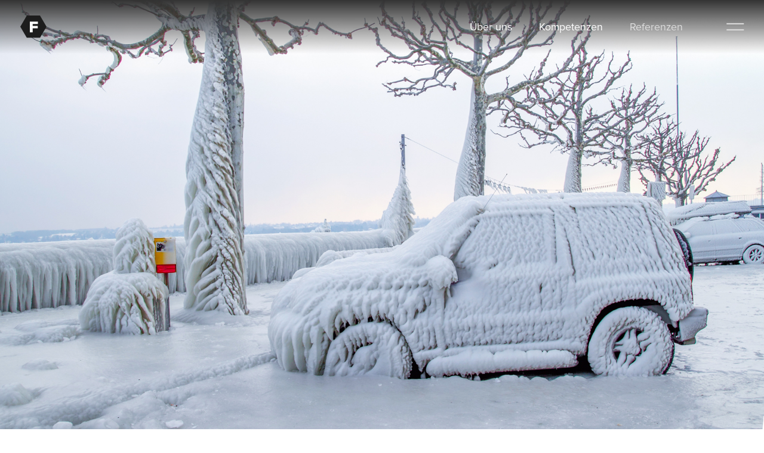

--- FILE ---
content_type: text/html; charset=UTF-8
request_url: https://www.farner.ch/de/referenzen/alertswiss-digital-publicaffairs/
body_size: 7426
content:
<!doctype html>
<html lang="de-DE">
	<head>
		<meta charset="UTF-8">
		<meta name="viewport" content="width=device-width, initial-scale=1">
		<meta name="format-detection" content="telephone=no" />
		<meta name="google" content="notranslate">
		<!-- <meta name="referrer" content="no-referrer" /> -->
						<meta name='robots' content='index, follow, max-image-preview:large, max-snippet:-1, max-video-preview:-1' />
	<style>img:is([sizes="auto" i], [sizes^="auto," i]) { contain-intrinsic-size: 3000px 1500px }</style>
	<link rel="alternate" href="https://www.farner.ch/de/referenzen/alertswiss-digital-publicaffairs/" hreflang="de" />
<link rel="alternate" href="https://www.farner.ch/fr/references/office-federal-de-la-protection-de-la-population/" hreflang="fr" />
<link rel="alternate" href="https://www.farner.ch/en/references/federal-office-for-civil-protection/" hreflang="en" />
<link rel="alternate" href="https://www.farner.ch/de/referenzen/alertswiss-digital-publicaffairs/" hreflang="x-default" />

	<!-- This site is optimized with the Yoast SEO plugin v24.3 - https://yoast.com/wordpress/plugins/seo/ -->
	<title>Bundesamt für Bevölkerungsschutz | Farner</title>
	<meta name="description" content="Farner konzipiert und realisiert neben dem Branding eine dreisprachige zentrale digitale Plattform unter der neuen Dachmarke ALERTSWISS." />
	<link rel="canonical" href="https://www.farner.ch/de/referenzen/alertswiss-digital-publicaffairs/" />
	<meta property="og:locale" content="de_DE" />
	<meta property="og:locale:alternate" content="fr_FR" />
	<meta property="og:locale:alternate" content="en_US" />
	<meta property="og:type" content="article" />
	<meta property="og:title" content="Bundesamt für Bevölkerungsschutz | Farner" />
	<meta property="og:description" content="Farner konzipiert und realisiert neben dem Branding eine dreisprachige zentrale digitale Plattform unter der neuen Dachmarke ALERTSWISS." />
	<meta property="og:url" content="https://www.farner.ch/de/referenzen/alertswiss-digital-publicaffairs/" />
	<meta property="og:site_name" content="Farner" />
	<meta property="article:publisher" content="https://www.facebook.com/farnerconsulting" />
	<meta property="article:modified_time" content="2023-11-22T14:07:51+00:00" />
	<meta property="og:image" content="https://www.farner.ch/wp-content/uploads/referenzen-digital-alertswiss-foto-1.jpg" />
	<meta property="og:image:width" content="1920" />
	<meta property="og:image:height" content="1080" />
	<meta property="og:image:type" content="image/jpeg" />
	<meta name="twitter:card" content="summary_large_image" />
	<meta name="twitter:site" content="@teamfarner" />
	<!-- / Yoast SEO plugin. -->


<link rel='dns-prefetch' href='//cdnjs.cloudflare.com' />
<link rel='dns-prefetch' href='//www.google.com' />
<link rel='dns-prefetch' href='//stats.wp.com' />
<link rel='dns-prefetch' href='//use.typekit.net' />
<link rel='dns-prefetch' href='//cdn.plyr.io' />
<link rel='stylesheet' id='vnd-typekit-css' href='https://use.typekit.net/wuo8izs.css' media='all' />
<link rel='stylesheet' id='vnd-plyr-css' href='https://cdn.plyr.io/3.7.8/plyr.css?ver=3.7.8' media='all' />
<link rel='stylesheet' id='rp-flexslider-css' href='https://www.farner.ch/wp-content/themes/farner/assets/css/flexslider.css?ver=4.6.4' media='all' />
<link rel='stylesheet' id='rp-tiny-slider-css' href='https://www.farner.ch/wp-content/themes/farner/assets/css/tiny-slider.css?ver=4.6.4' media='all' />
<link rel='stylesheet' id='rp-general-css' href='https://www.farner.ch/wp-content/themes/farner/assets/css/general.css?ver=4.6.4' media='all' />
<link rel='stylesheet' id='rp-header-navigation-css' href='https://www.farner.ch/wp-content/themes/farner/assets/css/header-navigation.css?ver=4.6.4' media='all' />
<link rel='stylesheet' id='rp-main-css' href='https://www.farner.ch/wp-content/themes/farner/assets/css/main.css?ver=4.6.4' media='all' />
<link rel='stylesheet' id='rp-custom-css' href='https://www.farner.ch/wp-content/themes/farner/assets/css/custom.css?ver=4.6.4' media='all' />
<style id='classic-theme-styles-inline-css'>
/*! This file is auto-generated */
.wp-block-button__link{color:#fff;background-color:#32373c;border-radius:9999px;box-shadow:none;text-decoration:none;padding:calc(.667em + 2px) calc(1.333em + 2px);font-size:1.125em}.wp-block-file__button{background:#32373c;color:#fff;text-decoration:none}
</style>
<link rel='stylesheet' id='contact-form-7-css' href='https://www.farner.ch/wp-content/plugins/contact-form-7/includes/css/styles.css?ver=6.0.3' media='all' />
<style id='contact-form-7-inline-css'>
.wpcf7 .wpcf7-recaptcha iframe {margin-bottom: 0;}.wpcf7 .wpcf7-recaptcha[data-align="center"] > div {margin: 0 auto;}.wpcf7 .wpcf7-recaptcha[data-align="right"] > div {margin: 0 0 0 auto;}
</style>
	<style>img#wpstats{display:none}</style>
		
			<meta name="geo.region" content="CH-ZH" />
			<meta name="geo.placename" content="Zürich" />
			<meta name="geo.position" content="47.37307620797556;8.535292754194835" />
			<meta name="ICBM" content="47.37307620797556, 8.535292754194835" />
			<link rel="apple-touch-icon" sizes="60x60" href="/wp-content/themes/farner/assets/img/favicons/apple-touch-icon.png">
<link rel="icon" type="image/png" sizes="32x32" href="/wp-content/themes/farner/assets/img/favicons/favicon-32x32.png">
<link rel="icon" type="image/png" sizes="16x16" href="/wp-content/themes/farner/assets/img/favicons/favicon-16x16.png">
<link rel="manifest" crossorigin="use-credentials" href="/wp-content/themes/farner/assets/img/favicons/site.webmanifest">
<link rel="mask-icon" href="/wp-content/themes/farner/assets/img/favicons/safari-pinned-tab.svg">
<link rel="shortcut icon" href="/wp-content/themes/farner/assets/img/favicons/favicon.ico">
<meta name="apple-mobile-web-app-title" content="farner.ch">
<meta name="application-name" content="farner.ch">
<meta name="msapplication-TileColor" content="#000000">
<meta name="msapplication-config" content="/wp-content/themes/farner/assets/img/favicons/browserconfig.xml">
<meta name="theme-color" content="#000000">
			<script>
				var F4WP = {"ajaxurl":"https:\/\/www.farner.ch\/wp-admin\/admin-ajax.php","imgurl":"https:\/\/www.farner.ch\/wp-content\/themes\/farner\/assets\/img\/","post_id":5893,"term_id":0,"wp_query":{"page":"","lang":"de","case":"alertswiss-digital-publicaffairs","post_type":"case","name":"alertswiss-digital-publicaffairs"},"current_url":"https:\/\/www.farner.ch\/de\/referenzen\/alertswiss-digital-publicaffairs\/","is_dev":false,"home_url":"https:\/\/www.farner.ch\/de\/","root_url":"https:\/\/www.farner.ch","queried_object_id":5893,"queried_object_type":"post","recaptcha_web_key":"6Lf3IyMeAAAAAJd1Wfslg6KlKIzbmK8lCURKPIY0","google_map_id":null,"general_message":"Es ist ein Fehler aufgetreten","loading_more":"wird geladen","newsletter_error":"Die Anmeldung konnte nicht abgeschlossen werden. Bitte versuchen Sie es noch einmal."};
			</script>
			
			<script>
				(function(w,d,s,l,i){w[l]=w[l]||[];w[l].push({'gtm.start':
				new Date().getTime(),event:'gtm.js'});var f=d.getElementsByTagName(s)[0],
				j=d.createElement(s),dl=l!='dataLayer'?'&l='+l:'';j.async=true;j.src=
				'https://www.googletagmanager.com/gtm.js?id='+i+dl;f.parentNode.insertBefore(j,f);
				})(window,document,'script','dataLayer','GTM-NNF44NL');
			</script>
			
		<!-- Start of HubSpot Embed Code -->
		<script type="text/javascript" id="hs-script-loader" async defer src="//js-eu1.hs-scripts.com/26278082.js"></script>
		<!-- End of HubSpot Embed Code -->
		
	</head>
	<body class="single single-case postid-5893 skuld-case" data-theme="normal">
		
				<noscript><iframe src="https://www.googletagmanager.com/ns.html?id=GTM-NNF44NL"
				height="0" width="0" style="display:none;visibility:hidden"></iframe>
				</noscript>
			
<!-- start page header -->
<header>
	<div class="content-grid flex-style flex-style-row flex-justifycontent-space-between">
		<div class="column-width-6 column-marginleft-0 position-relative align-left">
			<a href="https://www.farner.ch/de/" rel="nofollow" class="logo-brandmark">
				<img src="https://www.farner.ch/wp-content/themes/farner/assets/img/farner-brandmark-black.svg" alt="Farner" width="70" height="61" />
			</a>
		</div>

		<div class="column-width-5 column-marginleft-space column-shrunk align-right flex-style">
			
<ul class="navi-desktop">
				<li>
			<a
								href="https://www.farner.ch/de/ueber-uns/"
				target="_self"
			>
				Über uns			</a>
		</li>
				<li>
			<a
								href="https://www.farner.ch/de/kompetenzen/"
				target="_self"
			>
				Kompetenzen			</a>
		</li>
					<li>
			<a
				 class="active"				href="https://www.farner.ch/de/referenzen/"
				target="_self"
			>
				Referenzen			</a>
		</li>
			</ul>
		</div>

		<div class="column-width-1 column-marginleft-space column-marginright-0 column-shrunk">
			<div class="navi-opener"><span></span><span></span></div>
		</div>
	</div>

	<!-- slide in navi mobile style -->
	<div class="slide-in-navi">
		<div id="slideinnavicloser" class="content-fullsize flex-style flex-justifycontent-flex-end align-left">
			<div class="column-width-6 column-marginright-0 padding-top-2-5 padding-bottom-2-5 bg-blackstyle slide-in-navi---contents">
				<!-- search -->
				<div class="padding-bottom">
					<form id="pagesearch" name="pagesearch" method="post" action="https://www.farner.ch/wp-admin/admin-ajax.php">
						<input type="hidden" name="action" value="get_search_result">
						<input type="text" id="searchinput" name="searchinput" class="inputtype-text-search" maxlength="100" autocomplete="off">
						<label for="searchinput">Suche</label>
						<input type="submit" value="suchen" class="inputtype-submit-search">
					</form>
				</div>

				<div class="padding-top padding-bottom">
					
					<a
			class="page-lang active"
			href="https://www.farner.ch/de/referenzen/alertswiss-digital-publicaffairs/"
			hreflang="de"
		>
			de		</a>
					<a
			class="page-lang"
			href="https://www.farner.ch/fr/references/office-federal-de-la-protection-de-la-population/"
			hreflang="fr"
		>
			fr		</a>
					<a
			class="page-lang"
			href="https://www.farner.ch/en/references/federal-office-for-civil-protection/"
			hreflang="en"
		>
			en		</a>
					</div>

				<div class="padding-top padding-bottom-2-5">
					
<ul class="navi-mobile">
				<li>
			<a
								href="https://www.farner.ch/de/ueber-uns/"
				target="_self"
			>
				Über uns			</a>
		</li>
				<li>
			<a
								href="https://www.farner.ch/de/kompetenzen/"
				target="_self"
			>
				Kompetenzen			</a>
		</li>
				<li>
			<a
								href="https://www.farner.ch/de/kontakt/"
				target="_self"
			>
				Kontakt			</a>
		</li>
				<li>
			<a
				 class="active"				href="https://www.farner.ch/de/referenzen/"
				target="_self"
			>
				Referenzen			</a>
		</li>
				<li>
			<a
								href="https://www.farner.ch/de/insights/"
				target="_self"
			>
				Insights			</a>
		</li>
				<li>
			<a
								href="https://www.farner.ch/de/jobs/"
				target="_self"
			>
				Jobs			</a>
		</li>
	</ul>
				</div>

				<div class="padding-top-2-5 padding-bottom">
					
				<a
			class="socialmedia-link socialmedia-link-linkedin"
			href="https://www.linkedin.com/company/farner-teamfarner"
			target="_blank"
			rel="nofollow noopener noreferrer"
			title="Farner auf LinkedIn"
		>
			LinkedIn		</a>
				<a
			class="socialmedia-link socialmedia-link-instagram"
			href="https://www.instagram.com/farner_teamfarner/"
			target="_blank"
			rel="nofollow noopener noreferrer"
			title="Farner auf Instagram"
		>
			Instagram		</a>
					</div>
			</div>
		</div>
	</div>
	<!-- end slide in navi mobile style -->
</header>
<!-- end page header -->



		<!-- start mod 1 image fullsize -->
	<section class="image-mod padding-0">
		<article class="content-fullsize align-center">
			<div class="content-fullsize">
				<img
					src="https://www.farner.ch/wp-content/uploads/referenzen-digital-alertswiss-foto-1.jpg"
					alt="Farner | Team Farner: Alertswiss"
				/>
			</div>
		</article>
	</section>
	<!-- end mod -->

	

<!-- start mod subpage title with go back -->
<section class="padding-bottom-2">
	<article class="content-grid flex-style align-left">
		<div class="column-width-4 text-small">
			<p>
							</p>
		</div>

		<div class="column-width-7 column-marginleft-space">
			<h1>
				Bundesamt für Bevölkerungsschutz									<span class="block-style greystyle">
						Den digitalen Wandel des Sirenenalarms konzipiert und begleitet					</span>
							</h1>
		</div>
	</article>
</section>
<!-- end mod subpage title with go back -->


	<!-- start mod simple list font small  -->
	<section class="padding-0">
		<article class="content-grid flex-style align-left">
			<div class="column-width-3 column-marginleft-4 list-nostyle text-small">
				<ul>
					<li><strong>Services</strong></li>
											<li><a href="https://www.farner.ch/de/referenzen/?expertise=digital">Digital</a></li>
											<li><a href="https://www.farner.ch/de/referenzen/?expertise=public-media-relations">Public & Media Relations</a></li>
											<li><a href="https://www.farner.ch/de/referenzen/?expertise=corporate-communications">Corporate Communications</a></li>
											<li><a href="https://www.farner.ch/de/referenzen/?expertise=marketing-communications">Marketing Communications</a></li>
											<li><a href="https://www.farner.ch/de/referenzen/?expertise=video">Video</a></li>
											<li><a href="https://www.farner.ch/de/referenzen/?expertise=branding">Branding</a></li>
											<li><a href="https://www.farner.ch/de/referenzen/?expertise=live-communication">Live Communication</a></li>
									</ul>
			</div>
		</article>
	</section>
	<!-- end mod simple list font small -->


<!-- start mod 3 boxes -->
<section class=" is-first fieldgroup-text-columns padding-top-6 padding-bottom-6">
		<article class="content-grid flex-style align-left">
					<div class="column-width-4 text-small">
				<p>Ausgangslage</p>
			</div>
		
					<div class="column-width-4 column-marginleft-space">
				<p>Das Bundesamt für Bevölkerungsschutz (BABS) möchte die Bevölkerung vermehrt via nutzerfreundliche digitale Kommunikationskanäle über mögliche Gefahren sowie über Themen des Bevölkerungsschutzes informieren.</p>
			</div>

			<div class="column-width-4 column-marginleft-space">
				<p>Dabei soll auch die individuelle Notfallvorsorge verbessert und die Zusammenarbeit unter den Schutzorganisationen gestärkt werden.</p>
			</div>
			</article>
</section>
<!-- end mod 3 boxes -->

		<!-- start mod simple slider -->
	<section class="padding-top-2 padding-bottom-2 overflow-hidden fieldgroup-slider">
		<article class="content-grid flex-style flex-style-column align-left">
			<div class="column-width-10 column-marginleft-1">
				<div class="simple-tinyslider-wrapper">
					<ul id="tinyslider_69702cda46804" class="simple-tinyslider">
																				<li><img decoding="async" data-img-width="1200" data-img-height="628" src="https://www.farner.ch/wp-content/uploads/als-ads-some-1200x628-de-01.jpg" alt="Farner | Team Farner: Swissalert" /></li>
																				<li><img decoding="async" data-img-width="1080" data-img-height="1080" src="https://www.farner.ch/wp-content/uploads/als-ads-some-1080x1080-de-01-960x960.jpg" alt="Farner | Team Farner: Swissalert" /></li>
																				<li><img decoding="async" data-img-width="1200" data-img-height="628" src="https://www.farner.ch/wp-content/uploads/als-ads-1200x628-sir-test-de.jpg" alt="Farner | Team Farner: Alertswiss" /></li>
											</ul>
				</div>
			</div>
		</article>
	</section>
	<!-- end mod simple slider -->

<!-- start mod 3 boxes -->
<section class=" fieldgroup-text-columns padding-top-6 padding-bottom-6 bg-none">
		<article class="content-grid flex-style align-left">
					<div class="column-width-4 text-small">
				<p>Lösung</p>
			</div>
		
					<div class="column-width-4 column-marginleft-space">
				<p>Farner konzipiert, realisiert und lanciert eine dreisprachige, digitale Plattform unter der neuen Dachmarke Alertswiss. Website und App informieren umfassend über mögliche Gefahren und alarmieren bei Notlagen. </p>
			</div>

			<div class="column-width-4 column-marginleft-space">
				<p>Ein Lehrfilm gibt Tipps zur Vorsorge. Blog, Social Media und Testimonials erlauben Einblicke in die Tätigkeit der Schutzorganisationen. Alertswiss erhält auch einen eigenen Youtube- und Twitterkanal und Social Media Ads tragen zur Verbreitung der App bei.</p>
			</div>
			</article>
</section>
<!-- end mod 3 boxes -->

<!-- start mod 3 boxes -->
<section class=" fieldgroup-text-columns padding-top-0 padding-bottom-6">
		<article class="content-grid flex-style align-left">
					<div class="column-width-4 text-small">
				<p>Resultat</p>
			</div>
		
					<div class="column-width-4 column-marginleft-space">
				<ul>
<li>Die Medienberichterstattung zum Launch erreicht 5.3 Millionen Leser.</li>
<li>Während des nationalen Sirenentexts registriert die Website über 2&#8217;000 Besucher pro Minute.</li>
</ul>
			</div>

			<div class="column-width-4 column-marginleft-space">
				<ul>
<li>Alertswiss bleibt über mehrere Wochen nach dem Launch top-trending Topic und erhält schweizweit positive Reaktionen.</li>
<li>Die Alterswiss App verzeichnet dank digitalen Kampagnen und begleitenden PR-Aktivitäten heute rund 50&#8217;000 Downloads.</li>
</ul>
			</div>
			</article>
</section>
<!-- end mod 3 boxes -->

		<!-- start mod simple slider -->
	<section class="padding-top-2 padding-bottom-2 overflow-hidden fieldgroup-slider">
		<article class="content-grid flex-style flex-style-column align-left">
			<div class="column-width-10 column-marginleft-1">
				<div class="flexslider flexslider-fullsize">
					<ul id="flexslider_69702cda49385" class="slides">
																				<li><img decoding="async" data-img-width="2480" data-img-height="1748" src="https://www.farner.ch/wp-content/uploads/alertswiss-app-medienmitteilung-kaeltewelle-de-1-1920x1353.jpg" alt="Farner | Team Farner: Alertswiss" /></li>
																				<li><img decoding="async" data-img-width="2480" data-img-height="1748" src="https://www.farner.ch/wp-content/uploads/alertswiss-app-medienmitteilung-brand-de-1-1920x1353.jpg" alt="Farner | Team Farner: Alertswiss" /></li>
											</ul>
				</div>
			</div>
		</article>
	</section>
	<!-- end mod simple slider -->

<!-- start mod quotation banner -->
<section class="banner padding-top-6 padding-bottom-6 fieldgroup-text-large quotation-banner">
	<article class="content-grid flex-style flex-justifycontent-space-between align-left">
		<div class="column-width-11 h1-style h1-style-bigger flex-style flex-style-wrap">
			<p>Das Mandatsteam denkt immer 5 Schritte voraus, unterstützt ungefragt und erkennt die Probleme rechtzeitig.</p>
							<div class="banner---bottominfo text-small">
											<p class="bold-style">Carmen Ruckli</p>
																<p>Projektleiterin Alertswiss</p>
									</div>
					</div>
	</article>
</section>
<!-- end mod quotation banner -->

<!-- start mod links/downloads list -->
<section class="mod-links fieldgroup-list-links">
	<!-- section title if required -->
	<article class="content-grid flex-style align-left">
		<div class="column-width-3 padding-top position-absolute column-shrunk text-small pages-teaser--title">
							<p>Medienberichte</p>
					</div>
	</article>

	<article class="content-grid flex-style align-left padding-top border-top">
		<div class="column-width-8 column-marginleft-4 list-nostyle h2-style">
			<ul>
									<li>
						<a
							href="https://www.kleinreport.ch/news/alertswiss-ein-neuer-katastrophen-infokanal-des-bundes-80545/"
							target="_self"
							rel=""
						>Klein Report: Alertswiss - ein neuer Katastrophen-Infokanal des Bundes</a>
					</li>
									<li>
						<a
							href="https://www.watson.ch/digital/schweiz/977302415-angst-vor-einer-katastrophe-die-behoerden-alarmieren-jetzt-via-push-mitteilung"
							target="_self"
							rel=""
						>Watson: Angst vor einer Katastrophe? Die Behörden alarmieren jetzt via Push-Mitteilung</a>
					</li>
									<li>
						<a
							href="https://www.20min.ch/story/behoerden-warnen-mit-app-vor-katastrophen-921380000418"
							target="_self"
							rel=""
						>20 Minuten: Behörden warnen mit App vor Katastrophen</a>
					</li>
									<li>
						<a
							href="https://www.tagesanzeiger.ch/bund-warnt-neu-mit-push-meldung-vor-katastrophen-621154406118"
							target="_self"
							rel=""
						>Tagesanzeiger: Bund warnt neu mit Push-Meldungen vor Katastrophen</a>
					</li>
							</ul>
		</div>
	</article>
</section>
<!-- end mod links/downloads list -->

<!-- start mod contact banner -->
<section class="banner contact-banner padding-top-0 padding-bottom-0 fieldgroup-crew-contact bg-blackstyle">
	<article class="content-grid flex-style flex-justifycontent-space-between flex-style-reverseonmobiles align-left">
		<div class="column-width-5 column-marginleft-0 padding-top-2-5 padding-bottom-2-5 h2-style flex-style flex-style-wrap">
			<p>Haben Sie Fragen? Möchten Sie mehr über unsere Expertise erfahren? Kontaktieren Sie mich via <a href="mailto:irena.grunder@farner.ch" target="_blank" rel="nofollow noopener noreferrer">E-Mail</a>.</p>
			<div class="banner---bottominfo text-small">
				<p class="bold-style">Irena Grunder</p>
				<p>Partner | Lead Bern</p>
			</div>
		</div>
		<div class="column-width-6 column-marginright-0">
			<div class="contact-banner---imgwrapper"><img decoding="async" src="https://www.farner.ch/wp-content/uploads/irena-grunder-1440x960.jpg" alt="Irena Grunder" loading="lazy" /></div>
		</div>
	</article>
</section>
<!-- end mod contact banner -->

<!-- start mod case footer -->
<section class="case-footer padding-top-6 padding-bottom-6 text-small bg-lightgreystyle">
	<article class="content-grid flex-style flex-justifycontent-space-between align-left">
		<div class="column-width-3 retain-width-onmobiles column-marginleft-2 align-left">
			<a href="https://www.farner.ch/de/referenzen/" class="case-footer---overviewlink"><span>Zu allen Cases</span></a>
		</div>

					<div class="column-width-3 retain-width-onmobiles column-marginright-2 align-right">
				<a href="https://www.farner.ch/de/referenzen/sbb-marketingcommunications/" class="case-footer---nextlink"><span>Nächster Case</span></a>
			</div>
		
	</article>
</section>
<!-- end mod -->


<footer>
	<div class="content-grid flex-style flex-style-row flex-justifycontent-space-between list-nostyle">
		<div class="column-width-3 column-shrunk padding-bottom align-left">
			
<a href="https://www.farner.ch/de/kontakt/">
	<img src="https://www.farner.ch/wp-content/themes/farner/assets/img/footer-logo-farner-team.svg" alt="Farner Consulting AG" width="207" height="33" />
	<ul>
					<li>
				Basel			</li>
					<li>
				Bern			</li>
					<li>
				Chiasso			</li>
					<li>
				Lausanne			</li>
					<li>
				St.Gallen			</li>
					<li>
				Zürich			</li>
			</ul>
</a>
		</div>

		<div class="column-width-5 column-shrunk padding-bottom flex-style flex-style-row flex-justifycontent-space-between align-left page-listlinks">
			
<ul>
	<li><a href="https://www.farner.ch/de/kontakt/">Kontakt</a></li>
			<li>
							<a
					href="https://www.linkedin.com/company/farner-teamfarner"
					target="_blank"
					rel="nofollow noopener noreferrer"
				>
					LinkedIn				</a>
							<a
					href="https://www.instagram.com/farner_teamfarner/"
					target="_blank"
					rel="nofollow noopener noreferrer"
				>
					Instagram				</a>
					</li>
	</ul>
			
	<ul>
									<li>
											<a href="https://www.farner.ch/de/jobs/" target="_self">
							Offene Stellen						</a>
									</li>
												<li>
											<a href="https://www.farner.ch/de/kompetenzen/" target="_self">
							Kompetenzen						</a>
											<a href="https://www.farner.ch/de/referenzen/" target="_self">
							Referenzen						</a>
									</li>
						</ul>
		</div>

		<div class="column-width-4 column-shrunk padding-bottom align-left">
										<a href="https://www.farner.ch/de/newsletter/" class="newsletter-reglink popup-link" rel="nofollow">Newsletter abonnieren</a>
					</div>
	</div>

	<div class="content-grid flex-style flex-style-column page-bottomlinks">
		<div class="column-width-12 padding-top-2-5 align-left">
			
<a href="https://www.farner.ch/de/" rel="nofollow">© 2026 Farner Consulting AG</a>

	
	<a class="popup-link" href="https://www.farner.ch/de/impressum/" target="_self">
		Impressum	</a>
	
	<a class="popup-link" href="https://www.farner.ch/de/datenschutz/" target="_self">
		Datenschutz	</a>
	
	<a class="popup-link" href="https://www.farner.ch/de/nutzungsbedingungen/" target="_self">
		Nutzungsbedingungen	</a>
		</div>
	</div>
</footer>

		<script type="application/ld+json">{"@context":"https:\/\/schema.org","@type":"LocalBusiness","name":"Farner Consulting AG","telephone":"+41 44 266 67 67","email":"info@farner.ch","url":"https:\/\/www.farner.ch\/de\/","address":{"@type":"PostalAddress","streetAddress":"L\u00f6wenstrasse 2","addressLocality":"Z\u00fcrich","postalCode":"8001","addressCountry":"Schweiz"},"geo":{"@type":"GeoCoordinates","latitude":"47.37307620797556","longitude":"8.535292754194835"},"openingHoursSpecification":[{"@type":"OpeningHoursSpecification","dayOfWeek":["Monday","Tuesday","Wednesday","Thursday","Friday"],"opens":"09:00","closes":"17:00"}],"sameAs":["https:\/\/www.linkedin.com\/company\/farner-teamfarner","https:\/\/www.instagram.com\/farner_teamfarner\/"]}</script><script src="https://cdnjs.cloudflare.com/ajax/libs/jquery/3.4.1/jquery.min.js" id="jquerymin-js" crossorigin="anonymous" referrerpolicy="no-referrer" integrity="sha512-bnIvzh6FU75ZKxp0GXLH9bewza/OIw6dLVh9ICg0gogclmYGguQJWl8U30WpbsGTqbIiAwxTsbe76DErLq5EDQ=="></script>
<script src="https://www.farner.ch/wp-content/themes/farner/assets/js/vendor/localscroll.min.js?ver=4.6.4" id="vnd-localscroll-js"></script>
<script src="https://www.farner.ch/wp-content/themes/farner/assets/js/vendor/scrollto.min.js?ver=4.6.4" id="vnd-scrollto-js"></script>
<script src="https://www.farner.ch/wp-content/themes/farner/assets/js/vendor/flexslider.min.js?ver=4.6.4" id="vnd-flexslider-js"></script>
<script src="https://www.farner.ch/wp-content/themes/farner/assets/js/vendor/tiny-slider.min.js?ver=4.6.4" id="vnd-tiny-slider-js"></script>
<script src="https://www.farner.ch/wp-content/themes/farner/assets/js/vendor/scrollmagic.min.js?ver=4.6.4" id="vnd-scrollmagic-js"></script>
<script src="https://www.farner.ch/wp-content/themes/farner/assets/js/vendor/isotope.pkgd.min.js?ver=4.6.4" id="vnd-isotope-js"></script>
<script src="https://www.farner.ch/wp-content/themes/farner/assets/js/vendor/lottie.min.js?ver=4.6.4" id="vnd-lottie-js"></script>
<script src="https://www.google.com/recaptcha/api.js?hl=de_DE&amp;render=explicit&amp;ver=4.6.4" id="google-recaptcha-js" crossorigin="anonymous" referrerpolicy="no-referrer"></script>
<script src="https://www.farner.ch/wp-content/themes/farner/assets/js/general.js?ver=4.6.4" id="rp-general-js"></script>
<script src="https://cdn.plyr.io/3.7.8/plyr.js?ver=3.7.8" id="plyr-js" crossorigin="anonymous" referrerpolicy="no-referrer"></script>
<script src="https://www.farner.ch/wp-content/themes/farner/assets/js/f4-theme.js?ver=4.6.4" id="f4-theme-js"></script>
<script src="https://www.farner.ch/wp-includes/js/dist/hooks.min.js?ver=4d63a3d491d11ffd8ac6" id="wp-hooks-js"></script>
<script src="https://www.farner.ch/wp-includes/js/dist/i18n.min.js?ver=5e580eb46a90c2b997e6" id="wp-i18n-js"></script>
<script id="wp-i18n-js-after">
wp.i18n.setLocaleData( { 'text direction\u0004ltr': [ 'ltr' ] } );
</script>
<script src="https://www.farner.ch/wp-content/plugins/contact-form-7/includes/swv/js/index.js?ver=6.0.3" id="swv-js"></script>
<script id="contact-form-7-js-translations">
( function( domain, translations ) {
	var localeData = translations.locale_data[ domain ] || translations.locale_data.messages;
	localeData[""].domain = domain;
	wp.i18n.setLocaleData( localeData, domain );
} )( "contact-form-7", {"translation-revision-date":"2025-02-03 17:24:24+0000","generator":"GlotPress\/4.0.1","domain":"messages","locale_data":{"messages":{"":{"domain":"messages","plural-forms":"nplurals=2; plural=n != 1;","lang":"de"},"This contact form is placed in the wrong place.":["Dieses Kontaktformular wurde an der falschen Stelle platziert."],"Error:":["Fehler:"]}},"comment":{"reference":"includes\/js\/index.js"}} );
</script>
<script id="contact-form-7-js-before">
var wpcf7 = {
    "api": {
        "root": "https:\/\/www.farner.ch\/wp-json\/",
        "namespace": "contact-form-7\/v1"
    },
    "cached": 1
};
</script>
<script src="https://www.farner.ch/wp-content/plugins/contact-form-7/includes/js/index.js?ver=6.0.3" id="contact-form-7-js"></script>
<script id="jetpack-stats-js-before">
_stq = window._stq || [];
_stq.push([ "view", {"v":"ext","blog":"232019980","post":"5893","tz":"1","srv":"www.farner.ch","j":"1:15.4"} ]);
_stq.push([ "clickTrackerInit", "232019980", "5893" ]);
</script>
<script src="https://stats.wp.com/e-202604.js" id="jetpack-stats-js" defer data-wp-strategy="defer" crossorigin="anonymous" referrerpolicy="no-referrer"></script>
<script>
(function() {
				var expirationDate = new Date();
				expirationDate.setTime( expirationDate.getTime() + 31536000 * 1000 );
				document.cookie = "pll_language=de; expires=" + expirationDate.toUTCString() + "; path=/; secure; SameSite=Lax";
			}());

</script>
	</body>
</html>


--- FILE ---
content_type: text/css
request_url: https://www.farner.ch/wp-content/themes/farner/assets/css/tiny-slider.css?ver=4.6.4
body_size: 1203
content:
.tns-outer{padding:0 !important}.tns-outer [hidden]{display:none !important}.tns-outer [aria-controls],.tns-outer [data-action]{cursor:pointer}.tns-slider{-webkit-transition:all 0s;-moz-transition:all 0s;transition:all 0s}.tns-slider>.tns-item{-webkit-box-sizing:border-box;-moz-box-sizing:border-box;box-sizing:border-box}.tns-horizontal.tns-subpixel{white-space:nowrap}.tns-horizontal.tns-subpixel>.tns-item{display:inline-block;vertical-align:top;white-space:normal}.tns-horizontal.tns-no-subpixel:after{content:'';display:table;clear:both}.tns-horizontal.tns-no-subpixel>.tns-item{float:left}.tns-horizontal.tns-carousel.tns-no-subpixel>.tns-item{margin-right:-100%}.tns-no-calc{position:relative;left:0}.tns-gallery{position:relative;left:0;min-height:1px}.tns-gallery>.tns-item{position:absolute;left:-100%;-webkit-transition:transform 0s, opacity 0s;-moz-transition:transform 0s, opacity 0s;transition:transform 0s, opacity 0s}.tns-gallery>.tns-slide-active{position:relative;left:auto !important}.tns-gallery>.tns-moving{-webkit-transition:all 0.25s;-moz-transition:all 0.25s;transition:all 0.25s}.tns-autowidth{display:inline-block}.tns-lazy-img{-webkit-transition:opacity 0.6s;-moz-transition:opacity 0.6s;transition:opacity 0.6s;opacity:0.6}.tns-lazy-img.tns-complete{opacity:1}.tns-ah{-webkit-transition:height 0s;-moz-transition:height 0s;transition:height 0s}.tns-ovh{overflow:hidden}.tns-visually-hidden{position:absolute;left:-10000em}.tns-transparent{opacity:0;visibility:hidden}.tns-fadeIn{opacity:1;filter:alpha(opacity=100);z-index:0}.tns-normal,.tns-fadeOut{opacity:0;filter:alpha(opacity=0);z-index:-1}.tns-vpfix{white-space:nowrap}.tns-vpfix>div,.tns-vpfix>li{display:inline-block}.tns-t-subp2{margin:0 auto;width:310px;position:relative;height:10px;overflow:hidden}.tns-t-ct{width:2333.3333333%;width:-webkit-calc(100% * 70 / 3);width:-moz-calc(100% * 70 / 3);width:calc(100% * 70 / 3);position:absolute;right:0}.tns-t-ct:after{content:'';display:table;clear:both}.tns-t-ct>div{width:1.4285714%;width:-webkit-calc(100% / 70);width:-moz-calc(100% / 70);width:calc(100% / 70);height:10px;float:left}

/*# sourceMappingURL=sourcemaps/tiny-slider.css.map */

div[class*="column-width-"] .simple-tinyslider-wrapper {
display: block;
}

div.column-width-8 ul.simple-tinyslider {
height: 35vw;
}

div.column-width-10 ul.simple-tinyslider {
height: 43.8vw;
}

div[class*="column-width-"] ul.simple-tinyslider {
display: inline-block;
list-style-type: none;
margin: 0;
padding: 0;
}

div[class*="column-width-"] ul.simple-tinyslider > li {
display: inline-block;
margin: 0 !important;
padding: 0;
padding-right: 1.35rem !important;
}

div[class*="column-width-"] ul.simple-tinyslider > li:before {
display: none;
}

div[class*="column-width-"] ul.simple-tinyslider > li,
div[class*="column-width-"] ul.simple-tinyslider > li > img {
width: auto;
height: 100%;
}


div[class*="column-width-"] .simple-tinyslider-wrapper .tns-ovh {
overflow: visible !important;
}

div[class*="column-width-"] .simple-tinyslider-wrapper .tns-outer {
position: relative;
}

.simple-tinyslider-wrapper .tns-controls {
width: 8.225rem;
height: 8.225rem;
margin: -12rem 5rem auto auto;
border: 0;
border-radius: 50%;
background-color: #ffffff;
overflow: hidden;
position: absolute;
right: 0;
-webkit-box-shadow: rgba(149, 157, 165, 0.2) 0px 8px 24px;
-moz-box-shadow: rgba(149, 157, 165, 0.2) 0px 8px 24px;
-o-box-shadow: rgba(149, 157, 165, 0.2) 0px 8px 24px;
box-shadow: rgba(149, 157, 165, 0.2) 0px 8px 24px;
}


.simple-tinyslider-wrapper .tns-controls > button {
float: left;
display: block;
width: 50%;
height: 100%;
box-sizing: border-box;
margin: 0;
border: 0;
text-shadow: 0;
font-size: 0;
background-color: transparent;
background-image: url(../img/icons/arrow-simple-small-black.svg);
background-repeat: no-repeat;
background-position: 36% 50%;
background-size: auto;
}

.simple-tinyslider-wrapper .tns-controls > button[data-controls="prev"] {
-webkit-transform: rotate(-180deg);
-moz-transform: rotate(-180deg);
-ms-transform: rotate(-180deg);
-o-transform: rotate(-180deg);
transform: rotate(-180deg);
}

.simple-tinyslider-wrapper .tns-controls > button[disabled] {
opacity: 0.25;
}


/* mobiles */
@media all
and (max-width: 860px) {


.simple-tinyslider-wrapper .tns-controls {
display: none;
}

div[class*="column-width-"] ul.simple-tinyslider {
width: 5000px;/*  temp bug fix */
}

div[class*="column-width-"] ul.simple-tinyslider > li {
padding-right: 0.675rem !important;
margin: 0 !important;
}

div.column-width-10 ul.simple-tinyslider {
height: 50.55vw;
}

div.column-width-8 ul.simple-tinyslider {
height: 50.55vw;
}



}


--- FILE ---
content_type: text/css
request_url: https://www.farner.ch/wp-content/themes/farner/assets/css/main.css?ver=4.6.4
body_size: 10940
content:

div[class*="column-width-"] {
/**/
}

div[class*="column-width-"] > p:not(.margin-bottom-1):last-of-type {
margin-bottom: 0;
}


/* column widths */

.column-width-1 {
width: calc(var(--col-1-no-space));
}

.column-width-2 {
width: calc(var(--col-1) + var(--col-1-no-space));
}

.column-width-3 {
width: calc(2*var(--col-1) + var(--col-1-no-space));
}

.column-width-4 {
width: calc(3*var(--col-1) + var(--col-1-no-space));
}

.column-width-5 {
width: calc(4*var(--col-1) + var(--col-1-no-space));
}

.column-width-6 {
width: calc(5*var(--col-1) + var(--col-1-no-space));
}

.column-width-7 {
width: calc(6*var(--col-1) + var(--col-1-no-space));
}

.column-width-8 {
width: calc(7*var(--col-1) + var(--col-1-no-space));
}

.column-width-9 {
width: calc(8*var(--col-1) + var(--col-1-no-space));
}

.column-width-10 {
width: calc(9*var(--col-1) + var(--col-1-no-space));
}

.column-width-11 {
width: calc(10*var(--col-1) + var(--col-1-no-space));
}

.column-width-12 {
width: calc(11*var(--col-1) + var(--col-1-no-space));
}

/* column margins */

.column-marginleft-0 {
margin-left: 0;
}

.column-marginleft-space {
margin-left: var(--col-space);
}

.column-marginleft-1 {
margin-left: var(--col-1);
}

.column-marginleft-2 {
margin-left: calc(2*var(--col-1));
}

.column-marginleft-3 {
margin-left: calc(3*var(--col-1));
}

.column-marginleft-4 {
margin-left: calc(4*var(--col-1));
}

.column-marginleft-5 {
margin-left: calc(5*var(--col-1));
}

/**/


.column-marginright-0 {
margin-right: 0;
}

.column-marginright-space {
margin-right: var(--col-space);
}

.column-marginright-1 {
margin-right: var(--col-1);
}

.column-marginright-2 {
margin-right: calc(2*var(--col-1));
}

.column-marginright-3 {
margin-right: calc(3*var(--col-1));
}


.margin-leftright-auto {
margin-left: auto;
margin-right: auto;
}

.margin-leftright-auto.position-absolute {
left: 0.001rem;
right: 0.001rem;
}


.column-margintop-space {
margin-top: var(--col-space);
}

.column-marginbottom-space {
margin-bottom: var(--col-space);
}

.column-guttersize {
width: var(--col-space);
align-self: start;
-webkit-transition: none !important;
-moz-transition: none !important;
-o-transition: none !important;
transition: none !important;
}


.flex-style {
display: flex;
}

.flex-style.cb-margin{
  margin-bottom: 15px;
}

.flex-style-row {
flex-direction: row;
}

.flex-style-column {
flex-direction: column;
}

.flex-style-nowrap {
flex-wrap: nowrap;
}

.flex-style-wrap {
flex-wrap: wrap;
}

.flex-style-reverse,
.flex-style-row.flex-style-reverse {
flex-direction: row-reverse;
}

.flex-style-column.flex-style-reverse {
flex-direction: column-reverse;
}


.flex-style-reverseonmobiles {
/**/
}

.flex-justifycontent-flex-start {
justify-content: flex-start;
}

.flex-justifycontent-flex-end {
justify-content: flex-end;
}

.flex-justifycontent-center {
justify-content: center;
}

.flex-align-items-center {
align-items: center;
}

.flex-align-items-bottom {
align-items: flex-end;
}

.flex-justifycontent-space-between {
justify-content: space-between;
}

.flex-justifycontent-space-around {
justify-content: space-around;
}

.flex-align-self-flexend {
align-self: flex-end;
}

div.flex-style > .column-shrunk,
article.flex-style > .column-shrunk {
/* dont strech height */
align-self: start;
}

.width-auto {
width: auto !important;
}

.width-100 {
width: 100% !important;
}


/* colors */

.blackstyle {
color: #000000;
}

.bg-blackstyle {
color: #ffffff;
background-color: #000000;
}

.lightgreystyle {
color: #F0F0F0;
}

.bg-lightgreystyle {
background-color: #F0F0F0;
}

.greystyle {
color: #8A8A8A;
}

.bg-greystyle {
background-color: #8A8A8A;
}

.bg-diagonalshaded {
background-image: repeating-linear-gradient(-55deg, #eee 30px, #eee 31px, transparent 31px, transparent 51px);
}

/**/

header.header-scrolled {
background-image: none !important;
pointer-events: none;
}

header.header-scrolled .logo-brandmark {
pointer-events: initial !important;
}

header > div:first-of-type a:first-of-type {
display: block;
}

.logo-brandmark {
display: none;
float: left;
clear: both;
width: auto;
height: 3rem;
position: absolute;
left: 0;
top: 0;
}

header > div:first-of-type a.logo-brandmark:first-of-type {
display: none;
}

.logo-brandmark > img {
width: auto;
height: 100%;
}

.logo-animatedsvg {
display: block;
position: relative;
z-index: 1;
}

.logo-animatedsvg > div[id*="animation"] > svg {
z-index: 2;
}

.logo-animatedsvg:not([data-animationfolder="logo-intropage"]) > h1 {
opacity: 0;
}

h1, .h1-style {
display: block;
font-size: 4.055rem;
line-height: 1;
letter-spacing: 0.125rem;
font-weight: normal;
margin-bottom: 0;
}

.h1-style-bigger {
font-size: 5.215rem;
word-wrap: break-word;
-webkit-hyphens: auto;
   -moz-hyphens: auto;
    -ms-hyphens: auto;
        hyphens: auto;
}

.h1-style-smaller {
font-size: 3.475rem;
line-height: 1;
}

h2, .h2-style {
display: block;
font-size: 2.61rem;
line-height: 1.1;
letter-spacing: 0.015rem;
font-weight: normal;
margin-bottom: 0;
}

h3, .h3-style {
display: block;
font-size: 1.625rem;
line-height: 1.1;
letter-spacing: 0.075rem;
font-weight: normal;
margin-bottom: 0;
}

div.h2-style.flex-style,
div.h3-style.flex-style {
display: flex;
}

/*  */
.fontsize-std {
font-size: 1.395rem !important;
line-height: 1.3 !important;
letter-spacing: 0.075rem !important;
}

.inline-divider {
/**/
}

.inline-divider:before {
content: '';
display: inline-block;
width: 1.25rem;
box-sizing: border-box;
padding: 0;
margin: 0 0.5rem 0 0;
border-top: 1px solid;
color: inherit;
font-size: inherit;
vertical-align: middle;
}

.inline-divider > a {
-webkit-transition: 0.3s ease;
-moz-transition: 0.3s ease;
-o-transition: 0.3s ease;
transition: 0.3s ease;
}

.inline-divider > a:hover {
color: #4200ff;
}

/*
.inline-divider > a:before {
content: '';
}

.inline-divider > a[href*="mailto"]:hover:before {
content: '@ ';
}
*/

section.page-title {
height: auto;
padding: 2.5rem 0 0 0;
margin-bottom: -4rem;
opacity: 1;
/*pointer-events: none;*/
-webkit-transition: 0.5s ease;
-moz-transition: 0.5s ease;
-o-transition: 0.5s ease;
transition: 0.5s ease;
position: relative;
z-index: 0;
}


.page-title.page-title-onstart {
height: 40vh;
margin-bottom: 0;
}

section[id="intropagetitle"].page-title.page-title-onstart {
height: 100vh;
background-color: rgba(0,0,0,0.85);
}


.page-title.page-title-onstart > article {
min-height: 30vh;
}

.page-title.page-title-temphide {
opacity: 0;
pointer-events: none;
}

.logo-fontsize-style {
display: block;
font-size: 8.75rem;
font-weight: 800;
line-height: 0.8;
letter-spacing: 0.085rem;
text-transform: uppercase;
}

.logo-fontsize-style-smaller {
font-size: 6rem;
line-height: 0.9;
}

.logo-fontsize-style.logo-text-stroke-style {
color: #dddddd;
}

@supports (-webkit-text-stroke: 1px black) {
  .logo-fontsize-style.logo-text-stroke-style {
    -webkit-text-stroke: 1px black;
    -webkit-text-fill-color: white;
  }
}

.logo-text-stroke-animated-style {
-webkit-animation: textstrokefill 0.3s linear forwards;
animation: textstrokefill 0.3s linear forwards;
/*
animation-iteration-count: 1;
animation-fill-mode: forwards;
*/
}

@keyframes textstrokefill {
  0% {
  	-webkit-text-fill-color: white;
  }
  70% {
  	-webkit-text-fill-color: black;
  }
  100% {
  	-webkit-text-fill-color: white;
  }
}

.scrolldown-link {
/**/
}

.scrolldown-bubble {
position: absolute;
left: 60%;
bottom: 0;
z-index: 2;
display: block;
width: 11.53rem;
height: 11.53rem;
border-radius: 50%;
font-size: 0;
background-color: #4200FF;
background-image: url(../img/icons/arrow-down-white.svg);
background-repeat: no-repeat;
background-position: center center;
background-size: auto;
overflow: hidden;
-webkit-transition: 0.25s ease-out;
-moz-transition: 0.25s ease-out;
-o-transition: 0.25s ease-out;
transition: 0.25s ease-out;
}

.scrolldown-bubble.scrolldown-bubble-smaller {
width: 8.92rem;
height: 8.92rem;
background-size: 1rem auto;
}

.scrolldown-bubble {
opacity: 1;
}

.scrolldown-bubble.scrolldown-bubble-hide-onstart {
opacity: 0;
}

.page-title .scrolldown-bubble.scrolldown-bubble-hide-onstart {
bottom: -4rem;
}

div[class*="column-width-"] > .scrolldown-bubble {
left: 50%;
-webkit-transform: translateX(-50%);
-moz-transform: translateX(-50%);
-ms-transform: translateX(-50%);
-o-transform: translateX(-50%);
transform: translateX(-50%);
}

div[class*="negative-top-"]:not(.zindex-0):not(.zindex-1):not(.zindex-2) {
z-index: 2;
}

.negative-top-12-5 {
margin-top: -12.5rem;
}

.negative-top-12 {
margin-top: -12rem;
}

.negative-top-10 {
margin-top: -10rem;
}

.negative-top-8 {
margin-top: -8rem;
}

.negative-top-5 {
margin-top: -5rem;
}

.zindex-0 {
z-index: 0;
}

.zindex-1 {
z-index: 1;
}

.zindex-2 {
z-index: 2;
}

article > div[class*="column-width-"]:not(.list-openlist):not(.pages-teaser--title) > h2 {
margin-bottom: 1.75rem;
}

/**/

article div:not(.list-nostyle) ul li {
list-style-type: none;
}

article div:not(.list-nostyle) ul li:before {
content: '';
display: inline-block;
width: 0.3rem;
height: 0.3rem;
padding: 0;
margin: 0.75rem 0.7rem 0 -1rem;
box-sizing: border-box;
border-radius: 50%;
background-color: #000000;
vertical-align: top;
}

.list-openlist {
padding-bottom: 2rem;
}

.list-openlist h2 {
padding: 0 0 1rem 0;
margin-bottom: 1rem;
border-bottom: 2px solid;
}

.list-nostyle ol {
margin: 0;
}

.list-nostyle ul {
list-style-type: none;
padding: 0;
margin: 0;
}

.list-nostyle ul li {
padding: 0;
margin: 0;
}

.list-nostyle.list-anchorlinks ul li a {
color: #757575; /* #999999; */
line-height: 150%;
}

.list-nostyle.list-anchorlinks ul li a:hover,
.list-nostyle.list-anchorlinks ul li a.active {
color: #000000;
}

section.bg-blackstyle .list-nostyle.list-anchorlinks ul li a {
color: #757575; /* #999999; */
}

section.bg-blackstyle .list-nostyle.list-anchorlinks ul li a:hover,
section.bg-blackstyle .list-nostyle.list-anchorlinks ul li a.active {
color: #ffffff;
}


/* big lists */

.list-nostyle.h2-style > ul > li {
padding-bottom: 1.5rem;
margin-bottom: 1.5rem;
border-bottom: 2px solid;
}

.list-nostyle.h2-style > ul > li:first-of-type {
border-bottom: 2px solid;
}

.list-nostyle.h2-style > ul > li:last-of-type {
margin-bottom: 0;
border-bottom: 0;
}


.list-nostyle.h2-style > ul > li > h2,
.list-nostyle.h2-style > ul > li > .h2-style,
.list-nostyle.h2-style > ul > li > .h1-style-smaller {
margin-bottom: 1rem;
}

.list-nostyle.h2-style > ul > li > .text-small {
max-width: 83%;
}


section.mod-jobslist .list-nostyle.h2-style > ul > li:last-of-type {
border-bottom: 2px solid;
}

section.mod-infoonhoverlist .list-nostyle.h2-style > ul > li {
cursor: default;
}

section.mod-infoonhoverlist .list-nostyle.h2-style > ul > li > p.h1-style-smaller > a.pages-teaser--link {
cursor: default;
}

section.mod-infoonhoverlist .list-nostyle.h2-style > ul > li > .text-small {
opacity: 0;
-webkit-transition: 0.3s ease-out;
-moz-transition: 0.3s ease-out;
-o-transition: 0.3s ease-out;
transition: 0.3s ease-out;
}

section.mod-infoonhoverlist .list-nostyle.h2-style > ul > li:hover > .text-small {
opacity: 1;
}


section.mod-links .list-nostyle.h2-style > ul > li > a:hover {
color: #878787;
}

section.mod-links .list-nostyle.h2-style > ul > li > a:before {
content: '';
float: left;
display: block;
width: 3rem;
height: 3rem;
box-sizing: border-box;
margin-left: -4rem;
background-image: url(../img/icons/arrow-medium-black.svg);
background-repeat: no-repeat;
background-position: center center;
background-size: auto;
-webkit-transform: rotate(-45deg);
-moz-transform: rotate(-45deg);
-ms-transform: rotate(-45deg);
-o-transform: rotate(-45deg);
transform: rotate(-45deg);
-webkit-transition: 0.3s ease-out;
-moz-transition: 0.3s ease-out;
-o-transition: 0.3s ease-out;
transition: 0.3s ease-out;
}

section.mod-links .list-nostyle.h2-style > ul > li > a:hover:before {
-webkit-transform: rotate(0);
-moz-transform: rotate(0);
-ms-transform: rotate(0);
-o-transform: rotate(0);
transform: rotate(0);
}

section.mod-downloads .list-nostyle.h2-style > ul > li > a:hover {
color: #878787;
}

section.mod-downloads .list-nostyle.h2-style > ul > li > a:before {
content: '';
float: left;
display: block;
width: 3rem;
height: 3rem;
box-sizing: border-box;
margin-left: -4rem;
background-image: url(../img/icons/arrow-medium-black.svg);
background-repeat: no-repeat;
background-position: center center;
background-size: auto;
-webkit-transform: rotate(90deg);
-moz-transform: rotate(90deg);
-ms-transform: rotate(90deg);
-o-transform: rotate(90deg);
transform: rotate(90deg);
-webkit-transition: 0.3s ease-out;
-moz-transition: 0.3s ease-out;
-o-transition: 0.3s ease-out;
transition: 0.3s ease-out;
}

section.mod-downloads .list-nostyle.h2-style > ul > li > a:hover:before {
background-position: right center;
}


/* partner logos list */

.list-partnerslogos > ul {
display: flex;
flex-direction: row;
flex-wrap: wrap;
}

.list-partnerslogos > ul > li {
display: flex;
align-items: center;
justify-content: center;
width: 25%;
height: 12rem;
margin: 0;
overflow: hidden;
}

.list-partnerslogos > ul > li > img {
display: block;
max-width: 90%;
max-height: 90%;
}


/* clients logos list */

.list-clientslogos > ul {
display: flex;
flex-direction: row;
flex-wrap: wrap;
}

.list-clientslogos > ul > li {
display: flex;
align-self: flex-start;
align-items: center;
justify-content: center;
width: 13.4rem;
height: 13.4rem;
margin: 0;
overflow: hidden;
}

.list-clientslogos > ul > li > img {
display: block;
max-width: 100%;
max-height: 100%;
}

.list-clientslogos > ul > li:nth-child(13n+8) {
margin-left: var(--col-1);
}


/* certificates logos list */

section.mod-certificateslogos {
/**/
}

.list-certificateslogos > ul {
display: flex;
flex-direction: row;
flex-wrap: wrap;
justify-content: space-between;
}

.list-certificateslogos > ul > li {
display: flex;
align-items: center;
justify-content: center;
width: 28.75%;
height: 16rem;
margin: auto;
overflow: hidden;
}

.list-certificateslogos > ul > li:nth-child(n+4) {
margin-top: 1rem;
}

.list-certificateslogos > ul > li > img {
display: block;
max-width: 90%;
max-height: 90%;
}


.text-small {
font-size: 1.0425rem;
letter-spacing: 0.055rem;
line-height: 1.3;
}

.text-small p.bold-style {
margin-bottom: 0.25rem !important;
}


/* special on news teaser, etc. */
.text-small.text-small-valignto-h2 {
margin-top: 1rem;
}

.text-small.text-small-valignto-h3 {
margin-top: 0.4rem;
}


.info-highlighted {
/**/
}

.info-highlighted > p:first-of-type {
position: relative;
}

.info-highlighted > p:first-of-type:before {
content: 'info';
display: block;
width: 3rem;
height: 3rem;
box-sizing: border-box;
border: 0;
border-radius: 50%;
font-size: 0;
color: #ffffff;
background-color: #000000;
background-image: url(../img/icons/info-icon-black.svg);
background-repeat: no-repeat;
background-position: center center;
background-size: 100% auto;
overflow: hidden;
position: absolute;
top: -0.75rem;
left: -4.3rem;
}


/* infinite scroll ticker */

.tickertext-parent {
display: block;
width: 100%;
padding: 0;
margin: 0 auto;
overflow: hidden;
position: relative;
-moz-user-select: none;
-khtml-user-select: none;
-webkit-user-select: none;
user-select: none;
}

.tickertext-wrapper {
display: flex;
align-items: center;
width: 100%;
/*min-height: 10rem;*/
}

.text-ticker {
display: block;
padding: 0 3rem 0 0 !important;
margin: 0 !important;
font-size: 10.425rem;
font-weight: 800;
line-height: 0.85;
letter-spacing: 0.085rem;
text-transform: uppercase;
/*white-space: nowrap;*/
-webkit-transition: 0.5s;
-moz-transition: 0.5s;
-o-transition: 0.5s;
transition: 0.5s;
}

/*
.tickertext-wrapper > .text-ticker {
white-space: nowrap;
}
*/

.text-ticker.text-ticker-stroke-style {
/**/
}

.text-ticker.text-ticker-stroke-transparent-style {
/**/
}

@supports (-webkit-text-stroke: 1px black) {
  .text-ticker.text-ticker-stroke-style {
    -webkit-text-stroke: 1px black;
    -webkit-text-fill-color: white;
  }
}

@supports (-webkit-text-stroke: 1px black) {
  .text-ticker.text-ticker-stroke-transparent-style {
    -webkit-text-stroke: 1px black;
    -webkit-text-fill-color: transparent;
  }
}

.text-ticker-animation {
white-space: nowrap;
-webkit-animation: marquee linear infinite;
animation: marquee linear infinite;
}

@keyframes marquee {
  from {
  	-webkit-transform: translateX(0);
	-moz-transform: translateX(0);
	-ms-transform: translateX(0);
	-o-transform: translateX(0);
    transform: translateX(0);
  }
  to {
  	-webkit-transform: translateX(-100%);
	-moz-transform: translateX(-100%);
	-ms-transform: translateX(-100%);
	-o-transform: translateX(-100%);
    transform: translateX(-100%);
  }
}

.text-ticker.text-ticker-reverse {
text-align: right;
}

.text-ticker.text-ticker-reverse.text-ticker-animation {
-webkit-animation: marquee reverse linear infinite;
animation: marquee reverse linear infinite;
}


.tickertext-wrapper:hover .text-ticker-animation {
animation-play-state: paused;
}


.button-style {
display: block;
width: fit-content;
min-width: 15rem;
max-width: 100%;
padding: 0.9rem 3rem 1.115rem 3rem;
margin: 2rem 0;
border: 2px solid;
border-radius: 2rem;
text-align: center;
white-space: nowrap;
overflow: hidden;
}

.button-style:not(.button-simple-style):hover {
color: #ffffff;
background-color: #000000;
border-color: #000000;
}

.button-style.button-block-style {
width: auto;
}

.button-style.button-inlineblock-style {
display: inline-block;
}

.button-style.button-showmore-style {
display: none;
}

.button-simple-style {
display: block;
width: fit-content;
margin: 2rem 0;
border-bottom: 1px solid;
text-align: left;
}

.inline-link-style {
display: inline;
/*border-bottom: 1px solid;*/
text-decoration: underline;
}

div[class*="column-width-"] > a.button-style:last-of-type,
div[class*="column-width-"] > a.button-simple-style:last-of-type {
margin-bottom: 0;
}

.prev-teaser {
display: flex;
flex-direction: column;
flex-wrap: wrap;
width: 100%;
/*background-color: #000000;*/
overflow: hidden;
position: relative;
}

.prev-teaser--img-box {
display: block;
width: 100%;
padding-top: 61%;/* 56.25% = 16:9 */
overflow: hidden;
position: relative;
}

.prev-teaser--img-box > img {
display: block;
width: 100%;
max-width: initial;
height: auto;
min-width: 100%;
min-height: 100%;
object-fit: cover;
pointer-events: none;
position: absolute;
top: 50%;
left: 50%;
-webkit-transition: 0.5s;
-moz-transition: 0.5s;
-o-transition: 0.5s;
transition: 0.5s;
-webkit-transform: translate(-50%,-50%);
-moz-transform: translate(-50%,-50%);
-ms-transform: translate(-50%,-50%);
-o-transform: translate(-50%,-50%);
transform: translate(-50%,-50%);
}

a.prev-teaser:hover > .prev-teaser--img-box > img {
width: 125%;
-webkit-transition: 1.5s ease;
-moz-transition: 1.5s ease;
-o-transition: 1.5s ease;
transition: 1.5s ease;
}


.prev-teaser--info-box {
display: block;
width: 100%;
padding: 2.5rem 1.5rem;
margin-top: auto;
text-align: left;
color: #ffffff;
font-size: 1.625rem;
line-height: 1.1;
letter-spacing: 0.075rem;
font-weight: normal;
position: absolute;
left: 0;
bottom: 0;
z-index: 1;
}

.prev-teaser--info-box:after {
content: '';
display: block;
width: 100%;
height: 100%;
background-image: linear-gradient(rgba(0,0,0,0) 0%, rgba(0,0,0,0.4) 40%, rgba(0,0,0,0.5) 60%, rgba(0,0,0,0.6) 80%, rgba(0,0,0,0.8) 100%);
background-image: -moz-linear-gradient(rgba(0,0,0,0) 0%, rgba(0,0,0,0.4) 40%, rgba(0,0,0,0.5) 60%, rgba(0,0,0,0.6) 80%, rgba(0,0,0,0.8) 100%);
background-image: -webkit-linear-gradient(rgba(0,0,0,0) 0%, rgba(0,0,0,0.4) 40%, rgba(0,0,0,0.5) 60%, rgba(0,0,0,0.6) 80%, rgba(0,0,0,0.8) 100%);
position: absolute;
bottom: 0;
left: 0;
z-index: -1;
}

.prev-teaser--info-box > h3 {
font-weight: 700;
}

.prev-teaser--info-box > p {
/* same as h3 style */
display: block;
font-size: 1.625rem;
line-height: 1.1;
letter-spacing: 0.075rem;
font-weight: normal;
margin: 0;
}


section.pages-teaser {
/**/
}

.pages-teaser--title {
/**/
}

.pages-teaser--title:empty {
display: none;
}

a.pages-teaser--link,
a.hover-bubble-link {
display: block;
position: relative;
-webkit-transition: 0.5s ease;
-moz-transition: 0.5s ease;
-o-transition: 0.5s ease;
transition: 0.5s ease;
}

a.pages-teaser--link:hover,
a.hover-bubble-link:not(.hover-bubble-link-bigger):hover {
color: #757575; /* #999999; */
}

a.pages-teaser--link .pages-teaser--link--previmage {
position: absolute;
top: -7rem;
left: 30%;
z-index: 0;
width: 25rem;
height: 15rem;
margin-top: auto;
opacity: 1;
background-color: transparent;
background-repeat: no-repeat;
background-position: center center;
background-size: cover;
pointer-events: none;
-webkit-transform: translate(-50%,-50%);
-moz-transform: translate(-50%,-50%);
-ms-transform: translate(-50%,-50%);
-o-transform: translate(-50%,-50%);
transform: translate(-50%,-50%);
-webkit-transition: 0.4s ease-out;
-moz-transition: 0.4s ease-out;
-o-transition: 0.4s ease-out;
transition: 0.4s ease-out;
}

a.pages-teaser--link .pages-teaser--link--previmage.hideonstart {
width: 0;
height: 0;
opacity: 0;
top: 50%;
}


/* dyn added to dom by js */
span.linkhover-bubble {
position: absolute;
top: 50%;
left: 25%;
display: block;
width: 4.5rem;
height: 4.5rem;
box-sizing: border-box;
border-radius: 50%;
margin: -2.25rem 0 0 -2.25rem;
font-size: 0;
background-color: #000000;
background-image: url(../img/icons/arrow-white.svg);
background-repeat: no-repeat;
background-size: 1.75rem auto;
background-position: center center;
cursor: pointer;
opacity: 0;
overflow: hidden;
-webkit-transition: 0.5s;
-moz-transition: 0.5s;
-o-transition: 0.5s;
transition: 0.5s;
}

span.linkhover-bubble.linkhover-bubble-bigger {
width: 6.6rem;
height: 6.6rem;
margin: -3.3rem 0 0 -3.3rem;
background-size: 2.5rem auto;
}

.bg-blackstyle span.linkhover-bubble {
background-color: #ffffff;
background-image: url(../img/icons/arrow-black.svg);
}

a:hover > span.linkhover-bubble {
opacity: 1;
}


a.back-bubble-link {
display: block;
width: 3.475rem;
height: 3.475rem;
border-radius: 50%;
font-size: 0;
overflow: hidden;
position: relative;
-webkit-transition: 0.3s ease;
-moz-transition: 0.3s ease;
-o-transition: 0.3s ease;
transition: 0.3s ease;
}

a.back-bubble-link:after {
content: '';
position: absolute;
left: 0;
top: 0;
display: block;
width: inherit;
height: inherit;
border-radius: 50%;
font-size: 0;
background-color: #000000;
background-image: url(../img/icons/arrow-white.svg);
background-repeat: no-repeat;
background-size: 1.5rem auto;
background-position: center center;
overflow: hidden;
-webkit-transition: 0.3s ease;
-moz-transition: 0.3s ease;
-o-transition: 0.3s ease;
transition: 0.3s ease;
-webkit-transform: rotate(-180deg);
-moz-transform: rotate(-180deg);
-ms-transform: rotate(-180deg);
-o-transform: rotate(-180deg);
transform: rotate(-180deg);
}

a.back-bubble-link:hover:after {
background-color: #666666;
}

.hexagon-icon {
display: flex;
justify-content: center;
align-items: center;
width: 6.7rem;
height: 6rem;
padding: 0;
margin-bottom: 1.5rem;
overflow: hidden;
position: relative;
}

/*
.hexagon-icon:before {
content: '\2B22';
display: block;
box-sizing: border-box;
color: #ffffff;
font-size: 8rem !important;
line-height: 0.6;
position: absolute;
top: 50%;
left: 50%;
z-index: 0;
-webkit-transform: translate(-55%,-60%) rotate(-30deg);
-moz-transform: translate(-55%,-60%) rotate(-30deg);
-o-transform: translate(-55%,-60%) rotate(-30deg);
transform: translate(-55%,-60%) rotate(-30deg);
}
*/

.hexagon-icon > img {
display: block;
width: 100%;
margin: auto;
position: relative;
z-index: 1;
}

section.mod-hexagonicons div[class*="column-width-"]:not(.pages-teaser--title) > p:not(.hexagon-icon) {
/**/
}

section.mod-hexagonicons > article.flex-style-wrap > div[class*="column-width-"]:only-child {
margin: 0 auto;
}


/* flex slider */

.flexslider {
margin-bottom: 3em;
border: 0;
border-radius: 0;
background: none;
background-color: transparent;
z-index: 1;
}

.flexslider ul.slides {
list-style-type: none;
padding: 0;
margin: 0;
}

.flexslider ul.slides li:before {
display: none;
}

.flexslider ul.flex-direction-nav li:before {
display: none;
}

.flexslider .flex-control-nav {
bottom: -3.8rem;
}

.flexslider-fullsize {
margin-bottom: 0;
}

.flexslider-fullsize > .flex-viewport {
overflow: initial !important;
}


.flexslider-fullsize > .flex-direction-nav {
width: 8.225rem;
height: 8.225rem;
margin: -12rem 5rem auto auto;
border: 0;
border-radius: 50%;
background-color: #ffffff;
overflow: hidden;
position: absolute;
right: 0;
-webkit-box-shadow: rgba(149, 157, 165, 0.2) 0px 8px 24px;
-moz-box-shadow: rgba(149, 157, 165, 0.2) 0px 8px 24px;
-o-box-shadow: rgba(149, 157, 165, 0.2) 0px 8px 24px;
box-shadow: rgba(149, 157, 165, 0.2) 0px 8px 24px;
}

section > article.content-fullsize .flexslider-fullsize > .flex-direction-nav {
margin-top: -20rem;
margin-right: 23.9%;
}

.flexslider-fullsize > .flex-direction-nav a {
display: block;
width: 4.11rem;
height: 8.225rem;
margin: -4.11rem 0 0;
}

.flexslider-fullsize > .flex-direction-nav a:before {
content: '';
width: 100%;
height: 100%;
text-shadow: 0;
background-image: url(../img/icons/arrow-simple-small-black.svg);
background-repeat: no-repeat;
background-position: 36% 50%;
background-size: auto;
}

.flexslider-fullsize > .flex-direction-nav .flex-prev {
left: 0 !important;
opacity: 1 !important;
}

.flexslider-fullsize > .flex-direction-nav a.flex-prev:before {
-webkit-transform: rotate(-180deg);
-moz-transform: rotate(-180deg);
-ms-transform: rotate(-180deg);
-o-transform: rotate(-180deg);
transform: rotate(-180deg);
}

.flexslider-fullsize > .flex-direction-nav .flex-next {
right: 0 !important;
opacity: 1 !important;
}

.flexslider-fullsize > .flex-direction-nav .flex-disabled {
opacity: 0.25 !important;
pointer-events: none;
z-index: 0;
}

div:not(.content-fullsize) .flexslider-fullsize ul.slides li {
margin-left: 0 !important;
margin-right: 1.35rem !important;
}



/* portrait & landscape slider */

div.column-width-8 .flexslider-multipleimgformats .flex-viewport,
div.column-width-8 .flexslider-multipleimgformats .flex-viewport > ul.slides {
height: 35vw;
}

div.column-width-10 .flexslider-multipleimgformats .flex-viewport,
div.column-width-10 .flexslider-multipleimgformats .flex-viewport > ul.slides {
height: 43.8vw;
}

.flexslider-multipleimgformats ul.slides {
/*height: inherit;*/
display: flex;
flex-direction: row;
flex-wrap: nowrap;
max-height: inherit;
/*white-space: nowrap;*/
}

.flexslider-multipleimgformats ul.slides > li {
display: flex;
width: auto !important;
height: inherit;
}

.flexslider-multipleimgformats ul.slides > li > img {
width: auto !important;
max-width: initial;
height: 100%;
max-height: inherit;
margin: 0 auto;
}

/*
div[class*="column-width-"] > .flexslider-fullsize ul.slides > li {
margin-right: 1rem !important;
}
*/


.flexslider-team {
height: 40rem;
margin: 0;
/*overflow: hidden;*/
}

.flexslider-team ul.slides {
height: inherit;
}

.flexslider-team ul.slides > li {
height: inherit;
text-align: center;
overflow: hidden;
}

.flexslider-team ul.slides > li > img {
position: absolute;
top: 0;
left: 50%;
width: auto;
max-width: initial;
height: 100%;
margin: 0 auto;
-webkit-transform: translate(-50%,0);
-moz-transform: translate(-50%,0);
-ms-transform: translate(-50%,0);
-o-transform: translate(-50%,0);
transform: translate(-50%,0);
}

.flexslider-team > .flex-direction-nav {
width: 70%;
max-width: 70%;
height: 30rem;
margin: 0 auto;
position: absolute;
left: 15%;
bottom: -2rem;
}

.flexslider-team > .flex-direction-nav a {
display: block;
width: 50%;
height: 30rem;
margin: 0;
font-size: 0;
text-shadow: 0;
top: 0;
}

.flexslider-team > .flex-direction-nav a:before {
content: '';
position: absolute;
bottom: 0;
left: 0;
width: 11.53rem;
height: 11.53rem;
box-sizing: border-box;
margin: auto 0 0 0;
border-radius: 50%;
background-color: #ffffff;
background-image: url(../img/icons/arrow-wide-black.svg);
background-repeat: no-repeat;
background-position: 50% 50%;
background-size: auto;
overflow: hidden;
}

.flexslider-team > .flex-direction-nav .flex-prev {
left: 0 !important;
/*opacity: 1 !important;*/
}

.flexslider-team > .flex-direction-nav a.flex-prev:before {
content: '';
-webkit-transform: rotate(-180deg);
-moz-transform: rotate(-180deg);
-ms-transform: rotate(-180deg);
-o-transform: rotate(-180deg);
transform: rotate(-180deg);
}

.flexslider-team > .flex-direction-nav .flex-next {
right: 0 !important;
/*opacity: 1 !important;*/
}

.flexslider-team > .flex-direction-nav a.flex-next:before {
content: '';
}

.flexslider-team:hover > .flex-direction-nav .flex-prev,
.flexslider-team:hover > .flex-direction-nav .flex-next {
opacity: 0 !important;
}

.flexslider-team:hover > .flex-direction-nav .flex-prev:hover,
.flexslider-team:hover > .flex-direction-nav .flex-next:hover {
opacity: 1 !important;
}

.flexslider-team > .flex-direction-nav .flex-disabled {
opacity: 0 !important;
pointer-events: none;
z-index: 0;
}


.teampreview-teaser {
/**/
}

.teampreview-teaser > article:first-of-type > a {
position: relative;
}

.teampreview-teaser > article:first-of-type > a.block-style:after  {
content: '';
display: block;
width: 11.6rem;
height: 11.6rem;
margin-top: -5.53rem;
border: 0;
border-radius: 50%;
background-color: #ffffff;
background-image: url(../img/icons/arrow-wide-black.svg);
background-repeat: no-repeat;
background-position: center center;
background-size: auto;
opacity: 0;
overflow: hidden;
position: absolute;
right: 31%;
bottom: -4rem;
z-index: 2;
-webkit-transition: 0.5s ease;
-moz-transition: 0.5s ease;
-o-transition: 0.5s ease;
transition: 0.5s ease;
}

.teampreview-teaser > article:first-of-type > a.block-style:hover:after  {
opacity: 1;
}


/* banners */

.banner {
/* */
}

.banner > article {
min-height: 12rem;
}

.banner---bottominfo {
align-self: flex-end;
margin-top: 2.5rem;
margin-bottom: 0;
}

.banner---bottominfo > p {
margin: 0 !important;
}

.quotation-banner .h1-style > p:first-of-type {
margin-bottom: 1.5rem !important;
}

.quotation-banner .h1-style > p:first-of-type:before {
content: '«';
}

.quotation-banner .h1-style > p:first-of-type:after {
content: '»';
}

.contact-banner {
/**/
}

.contact-banner:hover p > a {
text-decoration: underline;
}

/*
.contact-banner---imgwrapper {
position: relative;
width: 66%;
padding-top: 60%;
}

.contact-banner---imgwrapper > img {
position: absolute;
top: 0;
left: 0;
right: 0;
bottom: 0;
width: auto;
height: 100%;
object-fit: cover;
}
*/

.contact-banner---imgwrapper {
-webkit-transform: translate(2.6rem,0);
-moz-transform: translate(2.6rem,0);
-ms-transform: translate(2.6rem,0);
-o-transform: translate(2.6rem,0);
transform: translate(2.6rem,0);
}

.contact-banner---imgwrapper > img {
display: block;
width: 100%;
}

section.image-mod {
/**/
}

section.image-mod div[class*="column-width-"] {
display: flex;
align-items: center;
justify-content: center;
overflow: hidden;
}

section.image-mod.image-mod-special div[class*="column-width-"]:first-of-type {
/*max-height: 22rem;*/
margin-top: 30rem;
}

section.image-mod.image-mod-special div[class*="column-width-"]:last-of-type {
margin-bottom: auto;
}

section.image-mod.image-mod-special article.flex-style-reverse div[class*="column-width-"]:first-of-type {
margin-left: auto;
margin-right: calc(2*var(--col-1));
}

section.image-mod.image-mod-special article.flex-style-reverse div[class*="column-width-"]:last-of-type {
margin-right: 0;
margin-left: calc(2*var(--col-1));
}

section.image-mod div[class*="column-width-"] > img {
width: 100%;
}



section.pages-detaillinks {
/**/
}

.pages-detaillinks--item {
padding-top: 2rem;
padding-bottom: 1rem;
border-bottom: 2px solid;
align-self: start;
-webkit-transition: 0.3s;
-moz-transition: 0.3s;
-o-transition: 0.3s;
transition: 0.3s;
}

.pages-detaillinks--item > h2,
.pages-detaillinks--item > .h2-style {
width: 100%;
padding-right: 2rem;
margin-bottom: 1rem;
/*
white-space: nowrap;
overflow: hidden;
text-overflow: ellipsis;
*/
cursor: pointer;
}

h1 > sup,
.h1-style > sup {
display: inline-flex;
align-items: center;
justify-content: center;
width: 1.35rem;
height: 1.35rem;
box-sizing: border-box;
border: 1px solid;
border-radius: 50%;
margin-top: 1.1rem;
margin-left: 0.25rem;
padding: 0;
font-size: 0.25em;
letter-spacing: initial;
text-align: center;
white-space: nowrap;
overflow: hidden;
}

h2 > sup,
.h2-style > sup,
h2 > span.inlineblock-style > sup,
.h2-style > span.inlineblock-style > sup {
display: inline-flex;
align-items: center;
justify-content: center;
width: 1.55rem;
height: 1.55rem;
box-sizing: border-box;
border: 1px solid;
border-radius: 50%;
padding: 0;
text-align: center;
white-space: nowrap;
overflow: hidden;
}


.pages-detaillinks--item > p {
display: none;
max-width: 80%;
}

.pages-detaillinks--item.active {
padding-bottom: 1.5rem;
border-bottom: 2px solid;
}

.pages-detaillinks--item.active > p > a:after {
content: '';
display: inline;
box-sizing-border-box;
margin-left: 0.25rem;
text-decoration: underline;
}

html[lang*="de"] .pages-detaillinks--item.active > p > a:after {
content: 'Mehr erfahren';
}

html[lang*="fr"] .pages-detaillinks--item.active > p > a:after {
content: 'En savoir plus';
}

html[lang*="en"] .pages-detaillinks--item.active > p > a:after {
content: 'Learn more';
}

.pages-detaillinks--item.active > h2,
.pages-detaillinks--item.active > .h2-style {
/*color: #4200FF;*/
opacity: 0.5;
}


.cases-overview {
/**/
}

.cases-overview--wrapper > div.column-width-6 {
align-self: flex-start;
}

.cases-overview--wrapper > div.column-width-6:not(.grid-item):nth-child(even) {
margin-top: calc(var(--col-space)*-1);
}

.cases-overview--wrapper > div.column-width-6.grid-item:nth-child(1) {
margin-top: calc(2*var(--col-space));
}

.cases-overview--wrapper > div.column-width-6.grid-item:nth-child(3n+2) .prev-teaser--img-box {
padding-top: 72%;
/* 75% = 4:3 */
}

.cases-overview--wrapper > div.column-width-6.grid-item > a.prev-teaser > .prev-teaser--img-box > img {
-webkit-transition: 0.75s;
-moz-transition: 0.75s;
-o-transition: 0.75s;
transition: 0.75s;
}

.cases-overview--wrapper > div.column-width-6.grid-item > a.prev-teaser:hover > .prev-teaser--img-box > img {
width: 125%;
-webkit-transition: 0.5s;
-moz-transition: 0.5s;
-o-transition: 0.5s;
transition: 0.5s;
}

.cases-overview--wrapper > div.column-width-6.grid-item:nth-child(3n+2) > a.prev-teaser:hover > .prev-teaser--img-box > img {
width: 150%;
-webkit-transition: 0.75s;
-moz-transition: 0.75s;
-o-transition: 0.75s;
transition: 0.75s;
}


section.case-footer {
/**/
}

section.case-footer a > span {
/**/
}

section.case-footer a:hover > span {
border-bottom: 1px solid;
}

.case-footer---overviewlink {
display: flex;
align-items: center;
}


.case-footer---overviewlink:before {
content: '';
display: inline-block;
width: 2.1rem;
height: 2.05rem;/*1.875rem*/
box-sizing: border-box;
margin: 0 0.75rem 0 0;
background-image: url(../img/icons/overview-icon-black.svg);
background-repeat: no-repeat;
background-size: auto 100%;
background-position: center center;
vertical-align: middle;
overflow: hidden;
-webkit-transition: 0.3s;
-moz-transition: 0.3s;
-o-transition: 0.3s;
transition: 0.3s;
}

.case-footer---overviewlink > span {
border-bottom: 1px solid transparent;
}


.case-footer---nextlink {
display: flex;
align-items: center;
justify-content: right;
}

.case-footer---nextlink:after {
content: '';
display: inline-block;
width: 2.05rem;
height: 2.05rem;
box-sizing: border-box;
border-radius: 50%;
margin: 0 0 0 0.85rem;
background-color: #000000;
background-image: url(../img/icons/arrow-white.svg);
background-repeat: no-repeat;
background-size: auto 0.8rem;
background-position: center center;
vertical-align: middle;
overflow: hidden;
-webkit-transition: 0.3s;
-moz-transition: 0.3s;
-o-transition: 0.3s;
transition: 0.3s;
}

.case-footer---nextlink:hover:after {
background-color: #666666;
}

.case-footer---nextlink > span {
border-bottom: 1px solid transparent;
}


/* blog page */

.blog-article-infobar {
/**/
}

.blog-article-infobar div.flex-style {
align-items: start;
}

.blog-article-infobar div.flex-style > div:not(.blog-article-infobar---image) {
width: 100%;
padding-top: 1.25rem;
}

.blog-article-infobar---image {
width: 6.6rem;
height: 6.6rem;
flex-grow: 0;
flex-shrink: 0;
align-self: flex-start;
padding-top: 6.6rem;
margin-right: 1.4rem;
border-radius: 50%;
overflow: hidden;
position: relative;
}

.blog-article-infobar---image > img {
position: absolute;
top: 0;
left: 50%;
max-width: 180px;
-webkit-transform: translate(-50%,0);
-moz-transform: translate(-50%,0);
-ms-transform: translate(-50%,0);
-o-transform: translate(-50%,0);
transform: translate(-50%,0);
}

.blog-article-infobar---author {
/**/
}


section.mod-credits {
/**/
}

section.mod-credits div[class*="column-width-"] > p {
margin: 0 !important;
}




/* page/blog sharelinks */

section.share-mod {
/**/
}

.share-mod---verticalbox {
position: absolute;
left: 0;
top: 0;
width: 100%;
margin-top: -7rem;
text-align: center;
}

.share-mod---verticalbox > a {
display: block;
width: 3rem;
height: 3rem;
border-radius: 50%;
margin: 0 auto 1.2rem auto;
/*background-color: rgba(0,0,0,0.1);*/
background-repeat: no-repeat;
background-position: center center;
background-size: auto;
font-size: 0;
opacity: 0.5;
overflow: hidden;
}

.share-mod---verticalbox > a:hover {
opacity: 1;
}

.share-mod---verticalbox > a.share-link {
background-image: url(../img/icons/share-link-icon.svg);
}

.share-mod---verticalbox > a.share-on-facebook {
background-image: url(../img/icons/share-facebook-icon.svg);
}

.share-mod---verticalbox > a.share-on-linkedin {
background-image: url(../img/icons/share-linkedin-icon.svg);
}

.share-mod---verticalbox > a.share-on-twitter {
background-image: url(../img/icons/share-twitter-icon.svg);
}

.share-mod---verticalbox > a.share-on-whatsapp {
background-image: url(../img/icons/share-whatsapp-icon.svg);
}

/**/

.checkbox-style {
display: inline-block;
width: 2rem;
height: 2rem;
margin: 0 1rem 1rem 0;
border: 1px solid;
background-color: #eeeeee;
vertical-align: middle;
overflow: hidden;
position: relative;
}

.flex-style > .checkbox-style {
align-self: start;
flex-shrink: 0;
}

.checkbox-style label {
cursor: pointer;
position: absolute;
width: 2rem;
height: 2rem;
top: 0;
left: 0;
background: transparent none repeat scroll 0% 0%;
border: 0;
}

.checkbox-style label::after {
content: '';
opacity: 0;
position: absolute;
width: 1rem;
height: 0.55rem;
background: transparent none repeat scroll 0% 0%;
top: 0.4rem;
left: 0.4rem;
border-width: medium medium 2px 2px;
border-style: none none solid solid;
border-color: -moz-use-text-color -moz-use-text-color #000000 #000000;
-moz-border-top-colors: none;
-moz-border-right-colors: none;
-moz-border-bottom-colors: none;
-moz-border-left-colors: none;
border-image: none;
-moz-transform: rotate(-45deg);
-webkit-transform: rotate(-45deg);
transform: rotate(-45deg);
}

.checkbox-style input[type="checkbox"] {
width: 2rem;
height: 2rem;
visibility: hidden;
}

.checkbox-style input[type="checkbox"]:checked + label::after {
opacity: 1;
}

.checkbox-desc {
display: inline-block;
/*
max-width: calc(100% - 3rem);
vertical-align: top;
*/
}



/* filter */

form[name*="filter"] {
display: flex;
flex-wrap: nowrap;
}

form[name*="filter"] > .filter-image {
display: inline-flex;
flex-shrink: 0;
width: 2.5rem;
height: 2.5rem;
margin: 0;
background-image: url(../img/icons/filter-icon-black.svg);
background-repeat: no-repeat;
background-position: left center;
background-size: auto;
}

form[name*="filter"].filter-active > select.select-style,
form[name*="filter"]:hover > select.select-style {
border-color: #4200FF;
color: #4200FF;
background-image: url(../img/icons/select-arrow-icon.svg);
}

form[name*="filter"].filter-active > .filter-image,
form[name*="filter"]:hover > .filter-image {
background-image: url(../img/icons/filter-icon.svg);
}



/* temp V1 */
form[name*="filter"] > img {
display: inline-block;
margin-right: 0.5rem;
vertical-align: middle;
}


select.select-style {
display: inline-block;
width: fit-content;
min-width: 11rem;
max-width: 24rem;
padding: 0.1rem 3rem 0.15rem 3rem;
margin: 0;
border: 1px solid #7F7F7F;
border-radius: 2rem;
background-color: transparent;
background-image: url(../img/icons/select-arrow-icon-grey.svg);
background-repeat: no-repeat;
background-position: right 1rem center;
background-size: auto;
color: #7F7F7F;
text-align: center;
text-align-last: center;
font-size: inherit;
-webkit-appearance: none;
/*white-space: nowrap;*/
cursor: pointer;
overflow: hidden;
position: relative;
}

.casesfilter-wrapper {
align-self: initial !important;
}

.casesfilter-items {
display: none;
width: 38.45rem;
max-width: 100%;
padding: 2rem;
color: #ffffff;
background-color: #2755FF;
position: absolute;
left: 0;
top: 100%;
font-size: 100%;
z-index: 2;
}


.casesfilter-items a:hover {
text-decoration: none;
}


.casesfilter-items > a {
display: inline-block;
margin: 0 0.75rem 0.45rem 0;
text-decoration: underline;
}

.casesfilter-items > a:after {
content: ',';
}

.casesfilter-items > a:last-of-type:after {
content: '';
}




/* special video player */

section.video-mod {
/**/
}

.video-mod---videoplayerbutton {
position: absolute;
top: 50%;
left: 50%;
display: flex;
width: 11.24rem;
height: 11.24rem;
border: 0;
border-radius: 50%;
color: #000000;
background-color: #ffffff;
text-align: center;
overflow: hidden;
-webkit-transform: translate(-50%,-50%);
-moz-transform: translate(-50%,-50%);
-ms-transform: translate(-50%,-50%);
-o-transform: translate(-50%,-50%);
transform: translate(-50%,-50%);
}

.video-mod---videoplayerbutton:after {
content: 'Play';
position: absolute;
top: 50%;
left: 0;
width: inherit;
height: auto;
box-sizing: border-box;
padding: 0 1.75rem;
border: 0;
border-radius: 50%;
text-align: inherit;
overflow: hidden;
-webkit-transform: translate(0,-50%);
-moz-transform: translate(0,-50%);
-ms-transform: translate(0,-50%);
-o-transform: translate(0,-50%);
transform: translate(0,-50%);
}

html[lang="de"] .video-mod---videoplayerbutton:after {
content: 'Video abspielen';
}

html[lang="en"] .video-mod---videoplayerbutton:after {
content: 'Play Video';
}

html[lang="fr"] .video-mod---videoplayerbutton:after {
content: 'Lire la vidéo';
}


section.youtubevideo-mod {
/**/
}

.youtubevideo-mod---framewrapper {
height: 0;
padding: 0;
padding-top: 56.25%;/*16:9*/
color: #ffffff;
background-color: #000000;
overflow: hidden;
position: relative;
flex-grow: 0;
}

.youtubevideo-mod---framewrapper > iframe {
width: 100%;
max-width: 100%;
height: 100%;
position: absolute;
top: 0;
left: 0;
bottom: 0;
right: 0;
}



/* team overview */

section.team-overview {
/**/
}

.teamfilter-wrapper {
align-self: initial !important;
}

.teamfilter-items {
display: none;
width: 38.45rem;
padding: 2rem;
color: #ffffff;
background-color: #2755FF;
position: absolute;
left: 0;
top: 100%;
font-size: 100%;
z-index: 2;
}


.teamfilter-items > a {
display: inline-block;
margin: 0 0.75rem 0.45rem 0;
text-decoration: underline;
}


.teamfilter-items a:hover {
text-decoration: none;
}

.teamfilter-items > a:after {
content: ',';
}

.teamfilter-items > a:last-of-type:after {
content: '';
}

section.team-overview select.select-style {
border-color: #7F7F7F;
background-image: url(../img/icons/select-arrow-icon-grey.svg);
color: #7F7F7F;
}

section.team-overview input.search-style {
display: block;
width: 100%;
max-width: 100%;
padding: 0 2.5rem 0.25rem 2.5rem;
margin: 0;
border: 0;
border-radius: 0;
border-bottom: 1px solid #7F7F7F;
background-color: transparent;
background-image: url(../img/icons/search-icon-grey.svg);
background-repeat: no-repeat;
background-position: 0 0.3rem;
background-size: auto 1.6rem;
color: #7F7F7F;
font-size: inherit;
-webkit-appearance: none;
text-align: left;
/*text-transform: capitalize;*/
}


section.team-overview input.search-style:focus {
color: #000000;
border-color: #000000;
}


.team-overview--wrapper > div.column-width-4 {
/*width: calc(3*var(--col-1) + var(--col-1-no-space)*1.075);*/
width: calc(3*var(--col-1) + var(--col-1-no-space) + var(--col-space)/3);
margin-bottom: calc(var(--col-space)/2);
align-self: flex-start;
}

.team-overview--wrapper a.prev-teaser:before {
content: '';
display: block;
width: 100%;
height: 0;
box-sizing: border-box;
padding: 0 1.5rem;
color: #ffffff;
background-color: rgba(234,82,100,0.8);
opacity: 0;
font-size: 1.15rem;
text-align: left;
pointer-events: none;
position: absolute;
bottom: 0;
left: 0;
z-index: 1;
-webkit-transition: 0.5s;
-moz-transition: 0.5s;
-o-transition: 0.5s;
transition: 0.5s;
}

.team-overview--wrapper a.prev-teaser:hover:before {
content: 'E-mail';
height: 100%;
padding: 2rem 1.5rem;
opacity: 1;
}

html[lang*="de"] .team-overview--wrapper a.prev-teaser:hover:before {
content: 'E-Mail';
}

html[lang*="fr"] .team-overview--wrapper a.prev-teaser:hover:before {
content: 'E-mail';
}

html[lang*="en"] .team-overview--wrapper a.prev-teaser:hover:before {
content: 'E-mail';
}

.team-overview--wrapper .prev-teaser--img-box {
padding-top: 80%;
}

.team-overview--wrapper .prev-teaser--info-box > h3 {
font-weight: 700;
}

.team-overview--wrapper .prev-teaser--info-box > h3,
.team-overview--wrapper .prev-teaser--info-box > p {
font-size: 1.15rem;
}



section.mod-accordion {
/**/
}

.mod-accordion---row {
padding: 0.5rem 0 0.75rem 0;
border-bottom: 2px solid;
}

.mod-accordion---row.mod-accordion---row-open {
padding-bottom: 2.5rem;
}


.mod-accordion---row > h2 {
padding-right: 2rem;
margin: 0 !important;
cursor: pointer;
position: relative;
-webkit-transition: 0.5s;
-moz-transition: 0.5s;
-o-transition: 0.5s;
transition: 0.5s;
}

.mod-accordion---row:not(.mod-accordion---row-open) > h2:hover {
color: #4200FF;
}

.mod-accordion---row > h2:after {
content: '+';
display: block;
width: 2rem;
box-sizing: border-box;
text-align: center;
opacity: 0.5;
pointer-events: none;
position: absolute;
top: 0;
right: 0;
-webkit-transition: 0.3s;
-moz-transition: 0.3s;
-o-transition: 0.3s;
transition: 0.3s;
}

.mod-accordion---row > h2:hover:after {
opacity: 1;
}

.mod-accordion---row.mod-accordion---row-open > h2 {
margin-bottom: 1.5rem !important;
}


.mod-accordion---row.mod-accordion---row-open > h2:after {
content: '–';
}


.mod-accordion---row > p,
.mod-accordion---row > ul,
.mod-accordion---row > ol,
.mod-accordion---row > a,
.mod-accordion---row > span {
display: none;
}


/* follow us */

.follow-us {
display: block;
width: 4rem;
height: 3rem;
margin-right: 2rem;
font-size: 0;
opacity: 1;
background-repeat: no-repeat;
background-size: auto;
background-position: center center;
-webkit-transition: 0.3s;
-moz-transition: 0.3s;
-o-transition: 0.3s;
transition: 0.3s;
}

.follow-us:hover {
opacity: 0.5;
}

.follow-us-onlinkedin {
background-image: url(../img/icons/linkedin-icon-big-black.svg);
}

.follow-us-ontwitter {
background-image: url(../img/icons/twitter-icon-big-black.svg);
}

.follow-us-oninstagram {
background-image: url(../img/icons/instagram-icon-big-black.svg);
}



/* addresses slides */

section.mod-addresses-slider {
/**/
}

section.mod-addresses-slider > article:first-of-type {
position: relative;
}

.addresses-wrapper {
white-space: nowrap;
overflow-y: hidden;
overflow-x: auto;
-ms-overflow-style: none;
scrollbar-width: none;
}

.addresses-wrapper::-webkit-scrollbar {
display: none;
}

.addresses-wrapper > div[class*="column-width-"] {
flex: 1 0 auto;
width: auto;
margin-right: calc(1.25*var(--col-1));
}

.addresses-wrapper > div[class*="column-width-"]:first-of-type {
margin-left: calc(2*var(--col-1));
}

.addresses-wrapper .animation-loadwrapper {
margin-bottom: 2rem;
}

.addresses-wrapper .animation-loadwrapper svg {
width: auto !important;
max-width: 100%;
height: auto !important;
max-height: 24rem;
background-color: transparent !important;
}


.slider-bubble-copy {
display: flex;
width: 8.225rem;
height: 8.225rem;
border: 0;
border-radius: 50%;
background-color: #ffffff;
overflow: hidden;
position: absolute;
top: 8rem;
left: calc(50% - 4rem);
z-index: 2;
-webkit-box-shadow: rgba(149, 157, 165, 0.2) 0px 8px 24px;
-moz-box-shadow: rgba(149, 157, 165, 0.2) 0px 8px 24px;
-o-box-shadow: rgba(149, 157, 165, 0.2) 0px 8px 24px;
box-shadow: rgba(149, 157, 165, 0.2) 0px 8px 24px;
}


.slider-bubble-copy > a {
width: 50%;
height: 100%;
background-image: url(../img/icons/arrow-simple-small-black.svg);
background-repeat: no-repeat;
background-position: center center;
background-size: auto;
}

.slider-bubble-copy > a.prevbutton {
-webkit-transform: rotate(-180deg);
-moz-transform: rotate(-180deg);
-ms-transform: rotate(-180deg);
-o-transform: rotate(-180deg);
transform: rotate(-180deg);
}

.slider-bubble-copy > a.nextbutton {
/**/
}




/* popups */

body.body-popuppage {
height: 100vh;
overflow: hidden;
}

body.body-popuppage:before {
content: '';
display: block;
width: 100vw;
height: 100vh;
background-color: rgba(0,0,0,0.8);
overflow: hidden;
position: absolute;
top: 0;
left: 0;
z-index: 0;
}

body.body-popuppage ul.navi-desktop,
body.body-popuppage footer {
display: none;
}

body.body-popuppage .popuppage-wrapper {
z-index: 1;
}

.popuppage-wrapper .content-grid {
width: 100%;
margin-left: 0;
margin-right: 0;
background: none;
}

.popuppage-wrapper {
position: fixed;
top: 0;
right: 0;
z-index: 1000;
width: calc(7*var(--col-1) + var(--col-1-no-space));
height: 100vh;
padding-top: calc(var(--col-1)/2);
padding-left: var(--col-1);
padding-right: var(--col-1);
padding-bottom: calc(var(--col-1)/2);
margin: 0 0 auto auto;
background-color: inherit;
overflow-y: auto;
}

.popuppage-wrapper.bg-blackstyle {
background-color: #000000;
}

.popuppage-wrapper.popuppage-wrapper-small {
width: calc(5*var(--col-1) + var(--col-1-no-space));
}

.popuppage-wrapper h1 {
word-wrap: break-word;
-webkit-hyphens: auto;
   -moz-hyphens: auto;
    -ms-hyphens: auto;
        hyphens: auto;
}

#popupcontent {
background-color: inherit;
}


body.overflow-hidden:before {
content: '';
width: 100vw;
height: 100vh;
position: fixed;
left: 0;
top: 0;
z-index: 0;
background-color: rgba(0,0,0,0.65);
}

.popuppage-wrapper a.popuppage-closer {
position: fixed;
right: 4rem;
display: block;
width: 3rem;
height: 3rem;
margin: 0 0 0 auto;
background-image: url(../img/icons/close-icon-black.svg);
background-repeat: no-repeat;
background-position: center center;
background-size: auto 2rem;
-webkit-transition: 0.3s;
-moz-transition: 0.3s;
-o-transition: 0.3s;
transition: 0.3s;
}

.popuppage-wrapper a.popuppage-closer:hover {
background-size: auto 1.8rem;
}

.popuppage-wrapper.bg-blackstyle a.popuppage-closer {
background-image: url(../img/icons/close-icon-white.svg);
}

.popuppage-wrapper .padding-top-6,
.popuppage-wrapper .padding-top-8,
.popuppage-wrapper .padding-top-16 {
padding-top: 4rem !important;
}

.popuppage-wrapper .padding-bottom-6,
.popuppage-wrapper .padding-bottom-8,
.popuppage-wrapper .padding-bottom-16 {
padding-bottom: 4rem !important;
}

.popuppage-wrapper div[class*="column-width-"] {
width: 100%;
}

.popuppage-wrapper div[class*="column-marginleft-"] {
margin-left: 0 !important;
}

.popuppage-wrapper div[class*="column-marginright-"] {
margin-right: 0 !important;
}






/* newsletter */


a.newsletter-reglink {
display: block;
width: 100%;
height: auto;
padding: 0 3rem 0.55rem 0;
border: 0;
border-radius: 0;
border-bottom: 1px solid;
border-color: #000000;
color: #757575; /* #828282; */
font-size: 1.6rem;
line-height: 1.1;
-webkit-appearance: none;
text-align: left;
background-color: transparent;
background-image: url(../img/icons/simple-arrow-lightgrey.svg);
background-repeat: no-repeat;
background-size: auto;
background-position: right center;
-webkit-transition: 0.35s ease;
-moz-transition: 0.35s ease;
-o-transition: 0.35s ease;
transition: 0.35s ease;
}

a.newsletter-reglink:hover {
color: inherit;
}


section.mod-newsletterregform {
background-color: inherit;
}

#newsletterresponse {
position: absolute;
top: 0;
left: 0;
z-index: 1;
display: block;
width: 100%;
height: 100%;
background-color: inherit;
overflow: hidden;
-webkit-transition: height 0.5s ease;
-moz-transition: height 0.5s ease;
-o-transition: height 0.5s ease;
transition: height 0.5s ease;
}

.bg-blackstyle #newsletterresponse {
background-color: #000000;
}

#newsletterresponse:empty {
height: 0;
background-color: transparent !important;
pointer-events: none;
}


form[name="newslettersignin"] {
max-width: 100%;
margin: 2rem 0;
background-color: inherit;
position: relative;
z-index: 0;
}

form[name="newslettersignin"] select,
form[name="newslettersignin"] input[type="text"],
form[name="newslettersignin"] input[type="submit"] {
display: block;
width: 100%;
box-sizing: border-box;
padding: 0.75rem 0.75rem;
margin: 0 0 1.5rem 0;
border: 1px solid;
/*font-size: 1.395rem;*/
font-size: inherit;
}

form[name="newslettersignin"] select {
width: 50%;
padding-right: 2rem;
border-radius: 0;
color: #000000;
background-color: #ffffff;
background-image: url(../img/icons/select-arrow-icon-grey.svg);
background-repeat: no-repeat;
background-position: right 1rem center;
background-size: auto;
-webkit-appearance: none;
}

form[name="newslettersignin"] div.input-field {
padding: 0.4rem 0 0 0;
margin: 0 0 1.5rem 0;
color: #000000;
background-color: #ffffff;
position: relative;
}

form[name="newslettersignin"] .checkbox-style label::after {
border-color: #000000;
}

form[name="newslettersignin"] div.input-field > input[type="text"] {
padding-top: 1rem;
padding-bottom: 0.25rem;
margin: 0;
border: 0;
border-bottom: 4px solid;
border-radius: 0;
border-color: transparent;
color: #000000;
background-color: transparent;
-webkit-appearance: none;
-webkit-transition: all 0.25s;
-moz-transition: all 0.25s;
-o-transition: all 0.25s;
transition: all 0.25s;
}

form[name="newslettersignin"] div.input-field > input[type="text"].required-filledout {
border-color: #00D628;
}

form[name="newslettersignin"] div.input-field > input[type="text"].required-empty {
color: red;
}

form[name="newslettersignin"] .checkbox-style.required-empty {
border-color: red;
}

form[name="newslettersignin"] div.input-field > input[type="text"]::-webkit-input-placeholder {
opacity: 1 !important;
}

form[name="newslettersignin"] div.input-field > input[type="text"]::placeholder {
opacity: 1 !important;
}

form[name="newslettersignin"] div.input-field > span {
position: absolute;
left: 0;
top: 50%;
display: block;
box-sizing: border-box;
padding: 0 0.75rem;
cursor: text;
color: inherit;
pointer-events: none;
-webkit-transition: all 0.25s;
-moz-transition: all 0.25s;
-o-transition: all 0.25s;
transition: all 0.25s;
-webkit-transform: translateY(-50%);
-moz-transform: translateY(-50%);
-ms-transform: translateY(-50%);
-o-transform: translateY(-50%);
transform: translateY(-50%);
}

form[name="newslettersignin"] div.input-field input[type="text"]:focus+span,
form[name="newslettersignin"] div.input-field input[type="text"]:not(:placeholder-shown)+span {
font-size: 0.9rem;
opacity: 0.5;
top: 0.75rem;
}


form[name="newslettersignin"] input[type="submit"] {
width: fit-content;
padding: 0.75rem 4rem;
margin: 2rem 0 0 0;
border: 1px solid;
border-radius: 2rem;
color: inherit;
text-align: center;
white-space: nowrap;
background-color: transparent;
-webkit-appearance: none;
cursor: pointer;
overflow: hidden;
-webkit-transition: 0.3s ease;
-moz-transition: 0.3s ease;
-o-transition: 0.3s ease;
transition: 0.3s ease;
}

form[name="newslettersignin"] input[type="submit"]:hover {
border-color: #000000;
color: #000000;
background-color: #ffffff;
}




footer {
font-size: 1.101rem;
}

footer a {
color: #757575; /* #828282; */
}

footer a:hover {
color: #000000;
}

footer .list-nostyle > div[class*="column-width-"]:first-of-type {
padding-right: 2rem;
}

footer .list-nostyle > div[class*="column-width-"]:first-of-type ul {
margin-top: 1rem;
}


footer .page-listlinks ul {
width: 50%;
padding-right: 2rem;
}

footer .page-listlinks ul > li {
margin-bottom: 1rem;
position: relative;
}

footer .page-listlinks ul > li:before {
content: '';
display: block;
width: 1.4rem;
height: 1.2rem;
background-image: url(../img/icons/simple-arrow-lightgrey.svg);
background-repeat: no-repeat;
background-size: 100% auto;
background-position: 0 0.5rem;
position: absolute;
left: -2rem;
top: 0;
}

footer .page-listlinks ul > li a {
display: block;
}


footer form {
margin-bottom: 1.25rem;
}

footer .page-bottomlinks {
/**/
}

footer .page-bottomlinks a:after {
content: ' / ';
display: inline-block;
width: 1.75rem;
text-align: center;
}

footer .page-bottomlinks a:last-of-type:after {
display: none;
}

/* magic scroller classes */
.fadeIn {
opacity: 0 !important;
-webkit-transition: opacity 1s;
-moz-transition: opacity 1s;
-o-transition: opacity 1s;
transition: opacity 1s;
}

.fadeIn.fadeIn--onStart {
opacity: 1 !important;
}

.fadeIn.fadeIn--visible {
opacity: 1 !important;
}

.slideUp {
-webkit-transition: 0.75s;
-moz-transition: 0.75s;
-o-transition: 0.75s;
transition: 0.75s;
-webkit-transform: translateY(4rem);
-moz-transform: translateY(4rem);
-o-transform: translateY(4rem);
-ms-transform: translateY(4rem);
transform: translateY(4rem);
}

.slideUp.slideUp--slidedUp {
-webkit-transform: translateY(0);
-moz-transform: translateY(0);
-o-transform: translateY(0);
-ms-transform: translateY(0);
transform: translateY(0);
}

.mod-disruptor {
	position: absolute;
	left: 76%;
	bottom: -4rem;
	z-index: 2;
	display: block;
	width: 24%;
	box-sizing: border-box;
	height: auto;
	line-height: 0;
}

.mod-disruptor > a {
	display: block;
	line-height: 0;
	transform-origin: top left;
	transition: scale 0.25s ease;
}

.mod-disruptor > a:hover {
	scale: 1.05;
}

.has-disruptor .scrolldown-bubble {
	left: 51%;
}

/* mobiles */
@media all
and (max-width: 860px) {

.mod-disruptor {
	left: auto;
	bottom: auto;
	position: relative;
	z-index: 2;
	display: inline-block;
	width: 66%;
	box-sizing: border-box;
	height: auto;
}

.mod-disruptor-wrapper {
	margin-top: 4.625rem;
	margin-bottom: -2.5rem;
}

.has-disruptor .scrolldown-bubble {
	left: auto;
}

.column-guttersize {
display: none !important;
}

section > .content-grid.flex-style {
flex-wrap: wrap;
}

section.page-title {
margin-bottom: -1.5rem;
}

.page-title.page-title-onstart {
height: 20vh;
}

section[id="intropagetitle"].page-title.page-title-onstart {
height: 40vh;
}


.page-title.page-title-onstart > article {
min-height: 15vh;
}

section.page-title .column-width-7 {
width: calc(4*var(--col-1) + var(--col-1-no-space));
}


.column-width-1,
.column-width-2:not(.retain-width-onmobiles),
.column-width-3 {
width: calc(2*var(--col-1) + var(--col-1-no-space));
margin-left: 0;
margin-right: 0;
}

.column-width-3:not(.retain-width-onmobiles),
.column-width-4,
.column-width-5,
.column-width-6,
.column-width-7,
.column-width-8,
.column-width-9,
.column-width-10,
.column-width-11,
.column-width-12 {
width: 100%;
margin-left: 0;
margin-right: 0;
}


section.image-mod .column-width-3 {
width: calc(2*var(--col-1) + var(--col-1-no-space));
}

section.image-mod .column-width-4 {
width: calc(2*var(--col-1) + var(--col-1-no-space));
/*max-height: 17rem;*/
}

section.image-mod.image-mod-special .column-width-4 {
width: calc(3*var(--col-1) + var(--col-1-no-space));
}

section.image-mod.image-mod-special div[class*="column-width-"]:first-of-type {
/*max-height: 17rem;*/
margin-top: auto;
}

section.image-mod.image-mod-special div[class*="column-width-"]:last-of-type {
margin-bottom: 0;
}

section.image-mod div[class*="column-width-"] {
margin-bottom: 1.75rem;
}

section.image-mod div[class*="column-width-"]:last-of-type {
margin-bottom: 0;
}

section.image-mod.image-mod-special article.flex-style-reverse {
flex-direction: column-reverse;
}

section.image-mod.image-mod-special article.flex-style-reverse div[class*="column-width-"]:first-of-type {
margin-top: 1.75rem;
margin-bottom: 0;
}

section.mod-scrolldownbubble > article > div[class*="column-width-"] {
width: 100% !important;
margin-left: auto !important;
margin-right: auto !important;
}

section.mod-scrolldownbubble > article > div[class*="column-width-"] > a.scrolldown-bubble {
left: 50%;
-webkit-transform: translate(-50%,25%);
-moz-transform: translate(-50%,25%);
-ms-transform: translate(-50%,25%);
-o-transform: translate(-50%,25%);
transform: translate(-50%,25%);
}

section.mod-jobdetails-header div[class*="column-width-"]:last-of-type > p:last-of-type {
margin-bottom: 1rem !important;
font-weight: 700;
}

.margin-leftright-auto-onmobiles {
margin-left: auto !important;
margin-right: auto !important;
}

.margin-leftright-auto-onmobiles.position-absolute {
left: 0.001rem !important;
right: 0.001rem !important;
}

.padding-top-0-onmobiles {
padding-top: 0 !important;
}

.padding-bottom-0-onmobiles {
padding-bottom: 0 !important;
}

.negative-top-12-5 {
margin-top: -6.25rem;
}

.negative-top-12 {
margin-top: -5rem;
}

.negative-top-10 {
margin-top: -4rem;
}

.negative-top-8 {
margin-top: -3rem;
}

.negative-top-5 {
margin-top: -1.75rem;
}

.logo-fontsize-style {
font-size: 4rem;
word-wrap: break-word;
-webkit-hyphens: auto;
   -moz-hyphens: auto;
    -ms-hyphens: auto;
        hyphens: auto;
}

.logo-fontsize-style-smaller {
font-size: 3rem;
}

.scrolldown-bubble {
left: auto;
right: 2rem;
width: 6rem;
height: 6rem;
background-size: auto 3rem;
}

.scrolldown-bubble.scrolldown-bubble-smaller {
width: 5rem;
height: 5rem;
background-size: 0.7rem auto;
}

div[class*="column-width-"] > p {
margin-bottom: 1rem !important;
}

div[class*="column-width-"]:last-of-type > p:not(.margin-bottom-1):last-of-type {
margin-bottom: 0 !important;
}

p:empty,
div[class*="column-width-"] > p:empty {
margin-bottom: 0 !important;
}

.text-ticker {
font-size: 6rem;
}

.flex-style-reverseonmobiles {
flex-direction: column-reverse;
}

.banner > article {
min-height: 10rem;
}

.banner---bottominfo {
margin-top: 0.5rem;
}

.quotation-banner div[class*="column-width-"].h1-style > p:first-of-type {
margin-bottom: 1.25rem !important;
}


.contact-banner---imgwrapper {
position: static;
width: 100vw;
padding: 0;
-webkit-transform: translate(-5%,0);
-moz-transform: translate(-5%,0);
-ms-transform: translate(-5%,0);
-o-transform: translate(-5%,0);
transform: translate(-5%,0);
}

.contact-banner---imgwrapper > img {
position: static;
display: block;
width: 100%;
/*object-fit: auto;*/
}

h1, .h1-style {
font-size: 1.875rem;
line-height: 1.1;
letter-spacing: 0.025rem;
}

.banner .h1-style {
word-wrap: break-word;
-webkit-hyphens: auto;
   -moz-hyphens: auto;
    -ms-hyphens: auto;
        hyphens: auto;
}

.h1-style-bigger {
font-size: 1.875rem;
line-height: 1.15;
word-wrap: break-word;
-webkit-hyphens: auto;
   -moz-hyphens: auto;
    -ms-hyphens: auto;
        hyphens: auto;
}

.h1-style-smaller {
font-size: 1.675rem;
}

h2, .h2-style {
font-size: 1.44rem;
line-height: 1.15;
}

h3, .h3-style {
font-size: 1.19rem;
}

h1 > sup, .h1-style > sup {
margin-top: 0;
font-size: 0.375em;
}

article > div[class*="column-width-"]:not(.list-openlist):not(.pages-teaser--title) > h2 {
margin-bottom: 1rem;
}

.button-style {
padding: 0.75rem 3rem;
border: 1px solid;
}

.button-style.button-block-style,
.button-style.width-auto {
width: fit-content !important;
margin-left: auto;
margin-right: auto;
}

.fontsize-std {
font-size: 1rem !important;
}

.inline-divider:before {
width: 1rem;
}

.pages-teaser--title {
font-size: 1rem;
position: relative;
}

.pages-teaser--title.position-absolute {
margin-bottom: 1.25rem;
}

.text-small {
font-size: 1rem;
letter-spacing: initial;
line-height: 1.3;
}

.text-small.text-small-valignto-h2 {
margin-top: 0;
}

.text-small.text-small-valignto-h2 > p {
margin-bottom: 0.5rem !important;
}

article div:not(.list-nostyle) ul li:before {
margin: 0.65rem 0.55rem 0 -0.85rem;
}

.list-openlist h2,
.list-nostyle.h2-style > ul > li,
.list-nostyle.h2-style > ul > li:first-of-type,
.pages-detaillinks--item,
.pages-detaillinks--item.active {
border-bottom: 1px solid;
}

.pages-detaillinks--item > h2,
.pages-detaillinks--item > .h2-style {
width: 100%;
padding-right: 0;
}

section.mod-jobslist .list-nostyle.h2-style > ul > li:last-of-type {
border-bottom: 1px solid;
}

.list-nostyle.h2-style > ul > li {
padding-bottom: 1rem;
margin-bottom: 1rem;
}

.list-nostyle.h2-style > ul > li > h2,
.list-nostyle.h2-style > ul > li > .h2-style,
.list-nostyle.h2-style > ul > li > .h1-style-smaller {
margin-bottom: 0.75rem;
}

.list-nostyle.h2-style > ul > li > .text-small {
max-width: 100%;
}

section.mod-infoonhoverlist .list-nostyle.h2-style > ul > li > .text-small {
opacity: 1;
}

section.mod-links .list-nostyle.h2-style > ul > li > a {
display: block;
width: calc(100% - 2rem);
margin-left: 2rem;
}

section.mod-links .list-nostyle.h2-style > ul > li > a:before {
width: 1.25rem;
height: 1.55rem;
margin-left: -2rem;
background-size: 100% auto;
}

section.mod-downloads {
padding-top: 1.5rem;
}

section.mod-downloads .list-nostyle.h2-style > ul > li > a {
display: block;
width: calc(100% - 2rem);
margin-left: 2rem;
}

section.mod-downloads .list-nostyle.h2-style > ul > li > a:before {
width: 1.25rem;
height: 1.55rem;
margin-left: -2rem;
background-size: 100% auto;
}

.list-nostyle.list-anchorlinks {
margin-bottom: 1.25rem;
}

.list-partnerslogos > ul > li {
width: 50%;
height: 8rem;
}

.list-clientslogos > ul > li {
width: 33.333%;
height: auto;
margin: 0 !important;
}

.list-clientslogos > ul > li > img {
max-width: 75%;
max-height: 75%;
}

.list-certificateslogos > ul > li {
height: 8rem;
}

.list-nostyle ol {
padding-left: 1.5rem;
}

.prev-teaser {
margin-bottom: 1rem;
}

.prev-teaser--info-box {
padding: 1.5rem 1rem;
}

.prev-teaser--info-box > p {
font-size: 1.19rem;
word-wrap: break-word;
-webkit-hyphens: auto;
   -moz-hyphens: auto;
    -ms-hyphens: auto;
        hyphens: auto;
}

article > div[class*="column-width-"]:last-of-type > .prev-teaser {
margin-bottom: 0;
}

.cases-overview--wrapper > div.column-width-6.grid-item:nth-child(3n+2) .prev-teaser--img-box {
padding-top: 61%;
}

.pages-detaillinks--item {
padding-top: 1rem;
padding-bottom: 0;
}

.pages-detaillinks--item > p {
max-width: 100%;
}

a.pages-teaser--link .pages-teaser--link--previmage {
left: 50%;
width: 17rem;
height: 10rem;
}

span.linkhover-bubble.linkhover-bubble-bigger {
width: 4.5rem;
height: 4.5rem;
margin: -2.25rem 0 0 -2.25rem;
background-size: 1.75rem auto;
}

a.back-bubble-link {
display: block;
width: 2.19rem;
height: 2.19rem;
}

a.back-bubble-link:after {
background-size: 1.1rem auto;
}

.pages-detaillinks--item > p.text-small > a.hover-bubble-link > span.linkhover-bubble {
display: block;
width: 3.5rem;
height: 3.5rem;
opacity: 1;
margin: 1rem auto 0 auto;
background-size: 1.2rem auto;
position: static;
}

.pages-detaillinks--item.active > p > a:after {
content: '';
display: none;
}

div:not(.content-fullsize) .flexslider-fullsize ul.slides li {
margin-left: 0 !important;
margin-right: 0.675rem !important;
}


.flexslider-fullsize > .flex-direction-nav {
width: 5rem;
height: 5rem;
margin: -2.5rem 2rem auto auto;
border: 1px solid rgba(0,0,0,0.05);
display: none !important;/* hide on mobiles */
}

.flexslider-fullsize > .flex-direction-nav a {
width: 2.5rem;
height: 5rem;
margin: -2.5rem 0 0;
}

div.column-width-8 .flexslider-multipleimgformats .flex-viewport,
div.column-width-8 .flexslider-multipleimgformats .flex-viewport > ul.slides {
height: 50.55vw;
}

div.column-width-10 .flexslider-multipleimgformats .flex-viewport,
div.column-width-10 .flexslider-multipleimgformats .flex-viewport > ul.slides {
height: 50.55vw;
}

.flexslider-team {
margin-bottom: 5rem;
}

.flexslider-team > .flex-direction-nav {
width: 10rem;
height: 4rem;
margin: -2rem auto;
position: relative;
left: auto;
bottom: auto;
}

.flexslider-team > .flex-direction-nav a {
width: 4rem;
height: 4rem;
}

.flexslider-team > .flex-direction-nav a:before {
width: 4rem;
height: 4rem;
background-size: 1.8rem auto;
}

.teampreview-teaser > article:first-of-type > a.block-style:after  {
width: 6rem;
height: 6rem;
margin-top: -3rem;
background-size: 3rem auto;
opacity: 1;
right: 12%;
bottom: 4rem;
}

.video-mod---videoplayerbutton {
width: 4rem;
height: 4rem;
font-size: 0;
line-height: 0;
background-image: url(../img/icons/videoplay-icon-white.svg);
background-repeat: no-repeat;
background-size: auto 4rem;
background-position: center center;
}

.video-mod---videoplayerbutton:after {
padding: 0.2rem 0.45rem;
line-height: inherit;
}

section.case-footer a > span,
section.case-footer a:hover > span {
border: 0;
}


section.share-mod > article > div[class*="column-width-"]:first-of-type {
width: 100%;
margin: 0;
}

.share-mod---verticalbox {
position: static;
left: 0;
top: 0;
padding: 0;
margin-top: 0;
text-align: left;
}

.share-mod---verticalbox > a {
display: inline-block;
margin: 0 0.5rem 0 0;
}

.info-highlighted > p:first-of-type:before {
top: 0;
left: 0;
width: 2rem;
height: 2rem;
position: static;
margin-bottom: 0.25rem;
}

select.select-style {
width: auto;
min-width: 12rem;
max-width: 80%;
}

.team-overview--wrapper > div.column-width-4 {
width: 100%;
margin-bottom: calc(var(--col-space));
}

section.team-overview input.search-style {
padding: 0.2rem 2.5rem 0.5rem 2.5rem;
background-size: auto 1.5rem;
}

.team-overview--wrapper .prev-teaser--info-box > h3,
.team-overview--wrapper .prev-teaser--info-box > p {
font-size: 1rem;
letter-spacing: initial;
line-height: 1.3;
}

.teamfilter-items {
max-width: 100%;
}

.mod-accordion---row {
border-bottom: 1px solid;
}

section.mod-hexagonicons > article p:not(.hexagon-icon) {
margin-bottom: 0 !important;
}

section.mod-hexagonicons > article.align-center-onmobiles p.hexagon-icon {
margin-left: auto;
margin-right: auto;
}

.hexagon-icon {
width: 4.7rem;
height: 4rem;
}

/*
.hexagon-icon > img {
max-width: 3rem;
max-height: 3rem;
}
*/

.follow-us {
width: 2.5rem;
height: 2.5rem;
margin-right: 1rem;
background-size: auto 80%;
background-position: left center;
}

.addresses-wrapper {
flex-wrap: nowrap !important;
}

.addresses-wrapper > div[class*="column-width-"] {
width: auto;
margin-left: 0;
margin-right: calc(1.5*var(--col-1));
margin-bottom: 4rem;
}

.addresses-wrapper > div[class*="column-width-"]:first-of-type {
margin-left: 0;
}

.addresses-wrapper .animation-loadwrapper {
margin-bottom: 1rem;
}

.addresses-wrapper .animation-loadwrapper svg {
max-height: 14rem;
}

.slider-bubble-copy {
display: none;
}

.popuppage-wrapper {
width: calc(5*var(--col-1) + var(--col-1-no-space));
padding-left: 5%;
padding-right: 5%;
}

.popuppage-wrapper a.popuppage-closer {
right: 1.5rem;
width: 2rem;
height: 2rem;
background-size: auto 1.5rem;
}

.popuppage-wrapper a.popuppage-closer:hover {
background-size: auto 1.2rem;
}


footer > .content-grid.flex-style {
flex-wrap: wrap;
}

footer .list-nostyle > div[class*="column-width-"]:first-of-type ul {
margin: 0.5rem 0 2rem 0;
}

footer .list-nostyle > div[class*="column-width-"]:first-of-type ul > li {
display: inline-block;
}

footer .list-nostyle > div[class*="column-width-"]:first-of-type ul > li:after {
content: ' / ';
}

footer .list-nostyle > div[class*="column-width-"]:first-of-type ul > li:last-of-type:after {
content: '';
display: none;
}


footer .page-listlinks {
flex-wrap: nowrap;
flex-direction: row-reverse;
}

footer .page-listlinks ul {
padding-right: 1rem;
}

footer .page-listlinks ul > li:before {
display: none;
}

footer .page-bottomlinks a {
display: block;
}

footer .page-bottomlinks a:after {
display: none;
}

/* F4 overrides for footer links */
footer {
	font-size: 1.0625rem;
}

footer .page-listlinks ul > li {
	margin-bottom: 0;
}

footer .page-listlinks ul > li a {
	margin-bottom: 0.625rem;
}

footer .page-bottomlinks a {
	margin-bottom: 0.375rem;
}

footer .page-bottomlinks a:first-child {
	margin-bottom: 0.625rem;
	color: #000000;
}

/* F4 overrides for insights */
.single-insight .blog-article-infobar div.flex-style > .blog-article-infobar---date {
width: 6.6rem;
flex-grow: 0;
flex-shrink: 0;
align-self: flex-start;
margin-right: 1.4rem;
}

.single-insight .is-first.fieldgroup-text {
	padding-top: 2.5rem;
}

.single-insight h3,
.single-insight .h3-style {
	font-size: 1.25rem;
	line-height: 1.2;
	letter-spacing: 0.025rem;
	word-wrap: break-word;
	-webkit-hyphens: auto;
	-moz-hyphens: auto;
		-ms-hyphens: auto;
			hyphens: auto;
}

.single-insight p,
.single-insight ul,
.single-insight ol {
	font-size: 1.0625rem;
	line-height: 1.35;
	word-wrap: break-word;
	-webkit-hyphens: auto;
	-moz-hyphens: auto;
		-ms-hyphens: auto;
			hyphens: auto;
}

}


--- FILE ---
content_type: text/css
request_url: https://www.farner.ch/wp-content/themes/farner/assets/css/custom.css?ver=4.6.4
body_size: 478
content:
html body .wpcf7 input[type="url"], 
html body .wpcf7 input[type="email"], 
html body .wpcf7 input[type="tel"],
html body .wpcf7 input[type="text"],
html body .wpcf7 textarea{

    border-radius: 0;
    color: #000000;
    background-color: transparent;
    transition: all 0.25s;
    display: block;
    width: 100%;
    box-sizing: border-box;
    padding: 0.75rem 0.75rem;
    margin: 0 0 1.5rem 0;
    border: 1px solid;  
    font-size: inherit;
}

html body .wpcf7 .wpcf7-list-item{
    margin: 0;
}

html body .wpcf7 .consent-wrap p{
    font-size: 1.0425rem;
    letter-spacing: 0.055rem;
    line-height: 1.3;
}

html body .wpcf7 .consent-wrap a{
    text-decoration: underline;
}

html body .wpcf7 .wpcf7-not-valid{
    margin: 0 !important;
}

html body .wpcf7 .wpcf7-not-valid-tip{
    margin-bottom: 30px;
}

html body .wpcf7 textarea{
    width: 100%;
    max-height: 200px;
    resize: none;
}

html body .wpcf7 input[type="submit"]{
    width: fit-content;
    padding: 0.75rem 4rem;
    margin: 2rem 0 0 0;
    border: 1px solid;
    border-radius: 2rem;
    color: inherit;
    text-align: center;
    white-space: nowrap;
    background-color: transparent;
    cursor: pointer;
    overflow: hidden;
    display: block;
    font-size: 26px;
    text-transform: uppercase;
    transition: 0.3s ease;
}

html body .wpcf7 input[type="submit"]:hover{
    background-color: #000;
    color: #fff;
}

html body .wpcf7 form .wpcf7-response-output {
    margin: 0;
    padding: 0;
    border: none;
}

--- FILE ---
content_type: image/svg+xml
request_url: https://www.farner.ch/wp-content/themes/farner/assets/img/icons/overview-icon-black.svg
body_size: 307
content:
<svg width="32" height="31" viewBox="0 0 32 31" fill="none" xmlns="http://www.w3.org/2000/svg">
<rect width="14" height="14" fill="black"/>
<rect y="17" width="14" height="14" fill="black"/>
<rect x="18" y="17" width="14" height="14" fill="black"/>
<rect x="18" width="14" height="14" fill="black"/>
</svg>


--- FILE ---
content_type: image/svg+xml
request_url: https://www.farner.ch/wp-content/themes/farner/assets/img/footer-logo-farner-team.svg
body_size: 1342
content:
<svg width="207" height="33" viewBox="0 0 207 33" fill="none" xmlns="http://www.w3.org/2000/svg">
<path d="M16.6395 13.7154H5.92906V9.80856H16.8829V4.73803H0.00585938V28.262H5.92906V18.9521H16.6395V13.7154ZM24.6723 4.73803L16.0715 28.262H22.4816L23.6175 24.6877H33.192L34.328 28.262H40.738L32.1372 4.73803H24.6723ZM25.2403 19.6171L28.4859 10.0579L31.7315 19.6171H25.2403ZM91.0447 28.262H107.922V23.1083H96.9679V18.869H107.678V13.7154H96.9679V9.80856H107.922V4.73803H91.0447V28.262ZM130.884 12.5516C130.884 8.1461 127.963 4.73803 122.851 4.73803H111.33V28.262H117.253V20.2821H120.255L124.15 28.262H130.965L126.34 19.6171C128.45 18.869 130.884 16.6247 130.884 12.5516ZM121.959 15.1285H117.253V9.80856H121.959C123.501 9.80856 124.799 10.806 124.799 12.4685C124.88 14.131 123.582 15.1285 121.959 15.1285ZM80.9833 18.2872L71.6523 4.73803H65.5668V28.262H71.49V14.0479L81.2268 28.262H86.9877V4.73803H80.9833V18.2872ZM62.2401 12.5516C62.2401 8.1461 59.319 4.73803 54.2072 4.73803H42.7665V28.262H48.6897V20.2821H51.6919L55.5866 28.262H62.4023L57.6962 19.6171C59.8059 18.869 62.2401 16.6247 62.2401 12.5516ZM53.3958 15.1285H48.6897V9.80856H53.3958C54.9375 9.80856 56.2357 10.806 56.2357 12.4685C56.2357 14.131 54.9375 15.1285 53.3958 15.1285ZM149.709 17.9547H157.092V20.199H152.305V21.9446H157.011V24.1889H152.305V28.262H149.709V17.9547ZM164.152 26.6826H159.932L159.445 28.262H156.606L160.419 17.9547H163.665L167.478 28.262H164.638L164.152 26.6826ZM160.663 24.4383H163.502L162.123 20.2821L160.663 24.4383ZM172.184 24.7708H170.886V28.262H168.29V17.9547H173.32C175.592 17.9547 176.809 19.4509 176.809 21.3627C176.809 23.1914 175.755 24.1058 174.781 24.4383L176.809 28.262H173.807L172.184 24.7708ZM172.915 20.199H170.886V22.5264H172.915C173.564 22.5264 174.132 22.1108 174.132 21.3627C174.132 20.6977 173.564 20.199 172.915 20.199ZM180.866 22.0277V28.262H178.27V17.9547H180.948L185.005 23.8564V17.9547H187.601V28.262H185.086L180.866 22.0277ZM189.386 17.9547H196.77V20.199H191.983V21.9446H196.689V24.1889H191.983V26.0176H196.77V28.262H189.386V17.9547ZM202.206 24.7708H200.908V28.262H198.311V17.9547H203.342C205.614 17.9547 206.831 19.4509 206.831 21.3627C206.831 23.1914 205.776 24.1058 204.803 24.4383L206.831 28.262H203.829L202.206 24.7708ZM202.936 20.199H200.908V22.5264H202.936C203.586 22.5264 204.153 22.1108 204.153 21.3627C204.153 20.6977 203.586 20.199 202.936 20.199ZM151.899 7.06549H149.06V4.73803H157.255V7.06549H154.415V15.0453H151.818V7.06549H151.899ZM158.553 4.73803H165.937V6.98237H161.149V8.72796H165.856V10.9723H161.149V12.801H165.937V15.0453H158.553V4.73803ZM173.888 13.466H169.669L169.182 15.0453H166.342L170.156 4.73803H173.402L177.215 15.0453H174.375L173.888 13.466ZM170.399 11.2217H173.239L171.86 7.06549L170.399 11.2217ZM186.79 8.06297L184.274 15.0453H183.138L180.623 8.06297V15.0453H178.027V4.73803H181.597L183.706 10.5567L185.816 4.73803H189.386V15.0453H186.79V8.06297ZM140.702 33H139.485V0H140.702V33Z" fill="black"/>
</svg>


--- FILE ---
content_type: application/javascript
request_url: https://www.farner.ch/wp-content/themes/farner/assets/js/f4-theme.js?ver=4.6.4
body_size: 5190
content:
jQuery.fn.hasAttr = function(name) {
	return this.is('[' + name + ']');
};

const F4 = {
	window: {
		$: jQuery(window)
	},
	body: {
		$: jQuery('body')
	}
}

// Extend default object
F4.extendDefaults = function(obj) {
	obj.overwriteDefaults = function(params) {
		obj.config = $.extend(true, obj.config, params);
	};

	return obj;
};

F4.loadJSONSettings = function($element, attribute) {
	let settings = null;

	try {
		settings = JSON.parse($element.attr(attribute));
	} catch (error) {}

	return settings;
};

F4.parseArgs = function(args, defaults) {
	args = $.extend(true, {}, defaults, args);
	return args;
};

/**
 * Creates a player object
 * @class F4_player
 */
const F4_player = function(params) {
	let self = F4.extendDefaults(this);

	/* Settings */
	self.config = {
		selector: '.player',
		attrSettings: 'data-player-settings',
		attrReady: 'data-player-ready',
		attrStatus: 'data-player-status',
		analytics: {
			enabled: true,
			every: 25, // every 25%,
			autoplay: false,
		}
	};

	self.overwriteDefaults(params);

	/* Default properties */
	self.$ = null;

	/**
	 * Cache objects
	 * @public
	 * @method cache
	 */
	self.cache = function() {
		self.$ = $(self.config.selector);
		// F4.maybeCallMethod('observer', 'updateAll');
	};

	/**
	 * Init the object
	 * @public
	 * @method init
	 */
	self.init = function() {
		window.dataLayer = window.dataLayer || [];
		self.cache();
		self.bind();
		self.loadPlayer();
	};

	/**
	 * Load player
	 * @public
	 * @method loadPlayer
	 */
	self.loadPlayer = function($container = null) {
		$container = $container || F4.body.$;

		self.cache();

		$container.find(self.config.selector).each(function() {
			const $playerWrapper = $(this);

			// Create player
			const playerSettings = F4.loadJSONSettings(
				$playerWrapper,
				self.config.attrSettings
			);

			const player = new Plyr(
				$playerWrapper.is('video') || $playerWrapper.hasClass('plyr__video-embed') ? $playerWrapper : $playerWrapper.children().first(),
				playerSettings
			);

			// Bind events
			player.on('ready', (event) => {
				if(!event.detail.plyr) {
					return;
				}

				player.analyticsData = {
					markers: [],
					greatestMarker: 0,
				}

				// Let's set the progress markers, so we can know afterwards which ones have been already sent.
				player.analyticsData.markers = {};
				let j = self.config.analytics.every;
				for (j; j <= 100; j++) {
					let progressPoint = self.config.analytics.every * Math.floor(j / self.config.analytics.every);
					player.analyticsData.markers[progressPoint] = false;
				}

				$playerWrapper.data('player', player);
				$playerWrapper.attr(self.config.attrReady, '');
				$playerWrapper.trigger('ready.f4.player');
			});

			player.on('play', (event) => {
				$playerWrapper.attr(self.config.attrStatus, 'play');
				$playerWrapper.trigger('play.f4.player');
			});

			player.on('pause', (event) => {
				$playerWrapper.attr(self.config.attrStatus, 'pause');
				$playerWrapper.trigger('pause.f4.player');
			});

			player.on('ended', (event) => {
				$playerWrapper.attr(self.config.attrStatus, 'ended');
				self.trackEvent('ended', $playerWrapper);
				$playerWrapper.trigger('ended.f4.player');
				player.stop();
			});

			player.on('timeupdate', (event) => {
				$playerWrapper.attr(self.config.attrStatus, 'playing');
				self.updateProgress($playerWrapper);
				self.trackEvent('progress', $playerWrapper);
				$playerWrapper.trigger('timeupdate.f4.player');
			});

			player.on('error', (event) => {
				$playerWrapper.attr(self.config.attrStatus, 'error');
				$playerWrapper.trigger('error.f4.player');
			});
		});
	};

	/**
	 * Get player wrapper element by event.
	 * @public
	 * @method getPlayerWrapper
	 */
	self.getPlayerWrapper = function(event) {
		const $playerWrapper = $(event.detail.plyr.elements.container);
		return $playerWrapper.is('video') || $playerWrapper.hasClass('plyr__video-embed') ? $playerWrapper : $playerWrapper.parent();
	};

	/**
	 * Get player object by id by element.
	 * @public
	 * @method getPlayer
	 */
	self.getPlayer = function($player) {
		return $player.data('player') || null;
	};

	/**
	 * Play
	 * @public
	 * @method play
	 */
	self.play = function($player) {
		let player = self.getPlayer($player);

		if(player) {
			player.play();
		}
	};

	/**
	 * Stop
	 * @public
	 * @method stop
	 */
	self.stop = function($player) {
		let player = self.getPlayer($player);

		if(player) {
			player.stop();
		}
	};

	/**
	 * Pause
	 * @public
	 * @method pause
	 */
	self.pause = function($player) {
		let player = self.getPlayer($player);

		if(player) {
			player.pause();
		}
	};

	/**
	 * Pause all players in container
	 * @public
	 * @method pause
	 */
	self.pauseAll = function($container = null) {
		$container = $container || F4.body.$;

		$container.find(self.config.selector).each(function() {
			self.pause($(this));
		});
	};

	/**
	 * Binds all events for this object
	 * @public
	 * @method bind
	 */
	self.bind = function() {
		self.unbind();

		$('a.video-mod---videoplayerbutton').on('click', function(e) {
			e.preventDefault();
			$(this).fadeOut(600);

			const $playerWrapper = $(this).parent().find(self.config.selector);
			self.play($playerWrapper);

			const player = self.getPlayer($playerWrapper);
			player.toggleControls(true);
		});

		// // Pause player if not visible on screen
		// F4.maybeCallMethod('observer', 'add', {
		// 	selector: self.config.selector,
		// 	onHidden: function(element) {
		// 		self.pause($(element));
		// 	}
		// });
	};

	/**
	 * Unbinds all events from this object
	 * @public
	 * @method unbind
	 */
	self.unbind = function() {
		$('a.video-mod---videoplayerbutton').off('click');
		F4.window.$.off('.f4.player');
		F4.body.$.off('.f4.player');
	};

	/**
	 * Track player interactions with GTM
	 * @public
	 * @method pause
	 */
	self.updateProgress = function($player) {
		const player = self.getPlayer($player);
		if(!player) {
			return;
		}

		if(player.currentTime && player.duration) {
			player.progressPercent = 100 * player.currentTime / player.duration;
		} else {
			player.progressPercent = 0;
		}

		// reset analytics markers to track again
		if(player.progressPercent < player.analyticsData.greatestMarker) {
			if(player.progressPercent < self.config.analytics.every) {
				player.analyticsData.greatestMarker = 0;
			}

			for (const marker in player.analyticsData.markers) {
				if(marker > player.progressPercent) {
					player.analyticsData.markers[marker] = false;
				}

				if(marker < player.progressPercent) {
					player.analyticsData.greatestMarker = marker;
				}
			}
		}
	};

	/**
	 * Track player interactions with GTM
	 * @public
	 * @method pause
	 */
	self.trackEvent = function(state, $player) {
		let doTrack = false;
		const player = self.getPlayer($player);

		if(!player) {
			return;
		}

		if(!self.config.analytics.autoplay && player.autoplay) {
			return;
		}

		let j;
		for (j in player.analyticsData.markers) {
			if (player.progressPercent >= j && j > player.analyticsData.greatestMarker) {
				player.analyticsData.greatestMarker = j;
			} else if(
				// loop handling
				parseInt(j) === 100 &&
				player.progressPercent < parseInt(player.analyticsData.greatestMarker) &&
				player.analyticsData.markers[player.analyticsData.greatestMarker]
			) {
				player.analyticsData.greatestMarker = j;
			}
		}

		const args = {
			event: 'video',
			videoAction: state,
			videoName: player.config.title,
			videoPrecent: parseInt(player.analyticsData.greatestMarker), //duration of the video played 25, 50, 75 , 100
			videoPlayer: player.provider, // youtube or other player
			videoUrl: player.media.currentSrc,
		};

		// current bucket hasn't been already sent to GA?, let's push it to GTM
		if (player.analyticsData.greatestMarker && !player.analyticsData.markers[player.analyticsData.greatestMarker]) {
			player.analyticsData.markers[player.analyticsData.greatestMarker] = true;
			doTrack = state.indexOf('progress') !== -1;
		}

		if(state.indexOf('ended') !== -1 && !player.analyticsData.markers['100']) {
			player.analyticsData.markers['100'] = true;
			args.videoPrecent = 100;
			doTrack = true;
		}

		if(doTrack) {
			window.dataLayer.push(args);
		}
	};
};

/**
 * Creates a posts object
 * @class F4_posts
 */
var F4_posts = function(params) {
	let self = F4.extendDefaults(this);

	/* Settings */
	self.config = {
		attrWrapper: 'data-posts',
		attrConfig: 'data-posts-config',
		attrQuery: 'data-posts-query',
		attrBusy: 'data-posts-busy',
		attrResults: 'data-posts-results',
		attrInfos: 'data-posts-infos',
		attrMore: 'data-posts-more',
		attrMoreTrigger: 'data-posts-more-trigger',
		attrMoreBehaviour: 'data-posts-more-behaviour',

		attrFilterWrapper: 'data-posts-filters',
		attrFilterForm: 'data-posts-filters-form',
		attrFilterButton: 'data-posts-filter-button',
		attrFilterSelect: 'data-posts-filter-select',
		attrFilterText: 'data-posts-filter-text',
		attrFilterSubmit: 'data-posts-filter-submit',
		attrFilterActive: 'data-posts-filter-active',

		moreBehaviourHybridScrolls: 3,
		filterInputTimeout: 500
	};

	self.overwriteDefaults(params);

	/* Default properties */
	self.$wrappers = null;
	self.$moreTriggers = null;
	self.pagingCounts = {};
	self.xhrObjects = {};

	/**
	 * Cache objects
	 * @public
	 * @method cache
	 */
	self.cache = function() {
		self.$wrappers = $('[' + self.config.attrWrapper + ']');
		self.$moreTriggers = self.$wrappers.find('[' + self.config.attrMoreTrigger + ']');
	};

	/**
	 * Init the object
	 * @public
	 * @method init
	 */
	self.init = function() {
		self.cache();
		self.bind();
	};

	/**
	 * Get main wrapper by module
	 * @public
	 * @method getWrapper
	 */
	self.getWrapper = function(module) {
		let $wrapper = self.$wrappers.filter('[' + self.config.attrWrapper + '="' + module + '"]');
		return $wrapper;
	};

	/**
	 * Get config
	 * @public
	 * @method getConfig
	 */
	self.getConfig = function(module, name, def = null) {
		let $wrapper = self.getWrapper(module);
		let config = {};
		let value = def;

		try {
			config = JSON.parse($wrapper.attr(self.config.attrConfig));
		} catch (error) {}

		if(typeof config[name] !== 'undefined') {
			value = config[name];
		}

		return value;
	};

	/**
	 * Get module by element
	 * @public
	 * @method getModuleByElement
	 */
	self.getModuleByElement = function($element) {
		let $wrapper = $element.closest('[' + self.config.attrWrapper + ']');
		let module = $wrapper.attr(self.config.attrWrapper);
		return module;
	};

	/**
	 * Get element by module
	 * @public
	 * @method getElement
	 */
	self.getElement = function(module, element) {
		let $wrapper = self.getWrapper(module);
		let $element = $wrapper.find('[' + element + ']');
		return $element;
	};

	/**
	 * Check if module is busy
	 * @public
	 * @method isBusy
	 */
	self.isBusy = function(module) {
		let $wrapper = self.getWrapper(module);
		let isBusy = $wrapper.hasAttr(self.config.attrBusy);
		return isBusy;
	};

	/**
	 * Toggle module busy
	 * @public
	 * @method toggleBusy
	 */
	self.toggleBusy = function(module, toggle = null) {
		let isBusy = self.isBusy(module);
		let $wrapper = self.getWrapper(module);
		let $trigger = self.getElement(module, self.config.attrMoreTrigger);

		if(toggle === null) {
			toggle = !isBusy;
		}

		if(toggle) {
			$wrapper.attr(self.config.attrBusy, '');
			// $wrapper.data('more-trigger-label', $.trim($trigger.text()));
			// $trigger.text(F4WP.loading_more);
		} else {
			$wrapper.removeAttr(self.config.attrBusy);
			$trigger.text(self.getConfig(module, 'more-label', ''));
		}

		return toggle;
	};

	/**
	 * Check if filters has submit button
	 * @public
	 * @method hasFilterSubmit
	 */
	self.hasFilterSubmit = function(module) {
		return self.getElement(module, self.config.attrFilterSubmit).length;
	};

	/**
	 * Get paging count
	 * @public
	 * @method getPagingCount
	 */
	self.getPagingCount = function(module) {
		let pagingCount = typeof self.pagingCounts[module] !== 'undefined' ? self.pagingCounts[module] : 1;
		return pagingCount;
	};

	/**
	 * Get all available filters
	 * @public
	 * @method getAvailableFilters
	 */
	self.getAvailableFilters = function(module) {
		let $wrapper = self.getWrapper(module);
		let filters = [];

		// Add selects
		let $selects = $wrapper.find('[' + self.config.attrFilterSelect + ']');

		$selects.each(function() {
			let $select = $(this);
			let filter = $select.attr(self.config.attrFilterSelect);

			if(!filters.includes(filter)) {
				filters.push(filter);
			}
		});

		// Add text
		let $texts = $wrapper.find('[' + self.config.attrFilterText + ']');

		$texts.each(function() {
			let $text = $(this);
			let filter = $text.attr(self.config.attrFilterText);

			if(!filters.includes(filter)) {
				filters.push(filter);
			}
		});

		// Add buttons
		let $buttons = $wrapper.find('[' + self.config.attrFilterButton + ']');

		$buttons.each(function() {
			let $button = $(this);
			let filter = $button.attr(self.config.attrFilterButton).split(' ')[0];

			if(!filters.includes(filter)) {
				filters.push(filter);
			}
		});

		return filters;
	};

	/**
	 * Get active filters
	 * @public
	 * @method getActiveFilters
	 */
	self.getActiveFilters = function(module) {
		let $wrapper = self.getWrapper(module);
		let filters = {};

		// Add selects
		let $selects = $wrapper.find('[' + self.config.attrFilterSelect + ']');

		$selects.each(function() {
			let $select = $(this);
			let filter = $select.attr(self.config.attrFilterSelect);
			let value = $select.val();

			if(!Array.isArray(value)) {
				value = [value];
			}

			value = value.filter(function(el) {
				return el !== '';
			});

			if(value.length) {
				filters[filter] = value;
			}
		});

		// Add text
		let $texts = $wrapper.find('[' + self.config.attrFilterText + ']');

		$texts.each(function() {
			let $text = $(this);
			let filter = $text.attr(self.config.attrFilterText);
			let value = $.trim($text.val());


			if(value.length > 0) {
				filters[filter] = value;
			}
		});

		// Add buttons
		let $activeButtons = $wrapper.find('[' + self.config.attrFilterButton + '][' + self.config.attrFilterActive + ']');

		$activeButtons.each(function() {
			let $button = $(this);
			let split = $button.attr(self.config.attrFilterButton).split(' ');
			let filter = split[0];
			let value = split[1];

			if(typeof filters[filter] === 'undefined') {
				filters[filter] = [];
			}

			filters[filter].push(value);
		});

		// Sort array
		let filtersSorted = {};

		Object.keys(filters).sort().forEach(function(filterName) {
			if(Array.isArray(filters[filterName])) {
				filtersSorted[filterName] = filters[filterName].sort();
			} else {
				filtersSorted[filterName] = filters[filterName];
			}
		});

		return filtersSorted;
	};

	/**
	 * Set current url params
	 * @public
	 * @method setUrlParams
	 */
	self.setUrlParams = function(module, args) {
		if(typeof URLSearchParams === 'undefined') {
			return;
		}

		let params = new URLSearchParams(location.search);

		// Filter
		let filters = self.getAvailableFilters(module);

		filters.forEach(function(filter) {
			if(typeof args.filters[filter] !== 'undefined') {
				params.set(filter, args.filters[filter]);
			} else {
				params.delete(filter);
			}
		});

		// Set new url
		let url = window.location.origin + window.location.pathname;

		if(params.toString() !== '') {
			url += '?' + decodeURIComponent(params.toString());
		}

		window.history.pushState(null, null, url);
	};

	/**
	 * Get XHR identifier for a module
	 * @public
	 * @method getXHRId
	 */
	self.getXHRId = function(module) {
		let $wrapper = self.getWrapper(module);
		let id = $wrapper.data('xhrId');

		if(!id) {
			id = Math.random().toString(36).substr(2, 9);
		}

		return id;
	}

	/**
	 * Stop running XHR
	 * @public
	 * @method stopXHR
	 */
	self.stopXHR = function(module) {
		let id = self.getXHRId(module);

		if(typeof self.xhrObjects[id] !== 'undefined' && typeof self.xhrObjects[id].abort === 'function') {
			self.xhrObjects[id].abort();
		}
	}

	/**
	 * Remove XHR object
	 * @public
	 * @method removeXHR
	 */
	self.removeXHR = function(module) {
		let id = self.getXHRId(module);

		if(typeof self.xhrObjects[id] !== 'undefined') {
			delete self.xhrObjects[id];
		}
	}

	/**
	 * Handle new or existing XHR
	 * @public
	 * @method handleXHR
	 */
	self.handleXHR = function(module) {
		self.stopXHR(module);

		let id = self.getXHRId(module);
		let $wrapper = self.getWrapper(module);

		$wrapper.data('xhrId', id);

		return id;
	}

	/**
	 * Load results
	 * @public
	 * @method load
	 */
	self.load = function(module, args) {
		let $wrapper = self.getWrapper(module);

		// Set defaults
		args = F4.parseArgs(args, {
			query: $wrapper.attr(self.config.attrQuery),
			filters: self.getActiveFilters(module),
			urlParams: false,
			search: '',
			orderby: null,
			order: null,
			offset: 0,
			reset: false
		});

		// if(typeof args.filters.search === 'undefined' || args.filters.search === '') {
		// 	self.getElement(module, self.config.attrResults).html('');
		// 	return;
		// }

		// Set offset to 0 if reset = true
		if(args.reset) {
			args.offset = 0;
		}

		// Handle busy
		if(self.isBusy(module)) {
			//return;
		} else {
			self.toggleBusy(module, true);
		}

		// Handle url params
		if(args.urlParams && self.getConfig(module, 'update-url', true)) {
			self.setUrlParams(module, args);
		}

		// Set initial paging count
		if(typeof self.pagingCounts[module] === 'undefined') {
			self.pagingCounts[module] = 1;
		}

		// Handle new or existing XHR request
		let xhrId = self.handleXHR(module);

		// Run new XHR request
		self.xhrObjects[xhrId] = $.ajax({
			url: F4WP.ajaxurl,
			type: 'POST',
			cache: false,
			async: true,
			data: {
				action: 'get_posts_result',
				query: args.query,
				filters: JSON.stringify(args.filters),
				search: args.search,
				orderby: args.orderby,
				order: args.order,
				offset: args.offset
			},
			success: function(response) {
				let $wrapper = self.getWrapper(module);
				let $resultsWrapper = self.getElement(module, self.config.attrResults);
				let $infosWrapper = self.getElement(module, self.config.attrInfos);
				let $moreWrapper = self.getElement(module, self.config.attrMore);

				if(response.success && $resultsWrapper.length) {
					$wrapper.attr(self.config.attrQuery, response.data.query);

					if(args.reset) {
						$resultsWrapper.html('<div class="column-guttersize"><!-- isotope gutter, distance between elements, important --></div>' + response.data.results);
						// $resultsWrapper.html(response.data.results);
						self.pagingCounts[module] = 1;
					} else {
						$resultsWrapper.html($resultsWrapper.html() + response.data.results);

						if(typeof self.pagingCounts[module] === 'undefined') {
							self.pagingCounts[module] = 1;
						}

						self.pagingCounts[module]++;
					}

					if($infosWrapper.length) {
						$infosWrapper.html(response.data.infos);
					}

					if($moreWrapper.length) {
						$moreWrapper.html(response.data.more);
					}

					self.cache();

					if($grid !== null && $grid.length) {
						$grid.isotope('reloadItems').isotope();
					}

					let $scrollParent = $resultsWrapper.closest('[data-posts-scroll-parent]');

					if(!$scrollParent.length) {
						$scrollParent = null;
					} else {
						$scrollParent.scrollTop(0);
					}

					//F4.maybeCallMethod('scroll', 'scrollToPos', 0, null, $scrollParent);
					// F4.maybeCallMethod('observer', 'updateAll');

				} else {
					// F4.maybeCallMethod('message', 'showError', 'Beim Laden der Daten ist ein Fehler aufgetreten.');
				}
			},
			complete: function() {
				self.toggleBusy(module, false);
				self.removeXHR(module);
			},
			error: function(err, textStatus, errorThrown) {
				if(textStatus !== 'abort') {
					// F4.maybeCallMethod('message', 'showError', 'Beim Laden der Daten ist ein Fehler aufgetreten.');
				}
			}
		});
	};

	/**
	 * Binds all events for this object
	 * @public
	 * @method bind
	 */
	self.bind = function() {
		self.unbind();

		// Click on more trigger
		F4.body.$.on('click.f4.posts', '[' + self.config.attrMoreTrigger + ']', function(e) {
			e.preventDefault();

			let $trigger = $(this);
			let module = self.getModuleByElement($trigger);
			let offsetMore = $trigger.attr(self.config.attrMoreTrigger);

			$trigger.blur();

			self.load(module, {
				offset: parseInt(offsetMore)
			});
		});

		// Submit filters form
		F4.body.$.on('submit.f4.posts', '[' + self.config.attrFilterForm + ']', function(e) {
			e.preventDefault();

			let $form = $(this);
			let module = self.getModuleByElement($form);

			self.load(module, {
				urlParams: true,
				reset: true
			});

			F4.scroll.scrollTo($('.layout-content'));
			// F4.maybeCallMethod('overlay', 'close');
		});

		// Reset filters form
		F4.body.$.on('reset.f4.posts', '[' + self.config.attrFilterForm + ']', function(e) {
			e.preventDefault();

			let $form = $(this);
			let module = self.getModuleByElement($form);

			self.setUrlParams(module, {filters:{}});
			$('[' + self.config.attrFilterButton + ']').removeClass('button--active').removeAttr(self.config.attrFilterActive);

			self.load(module, {
				urlParams: true,
				reset: true
			});

			F4.scroll.scrollTo($('.layout-content'));
			// F4.maybeCallMethod('overlay', 'close');
		});

		// Change filter select
		F4.body.$.on('change.f4.posts', '[' + self.config.attrFilterSelect + ']', function(e) {
			let $select = $(this);
			let module = self.getModuleByElement($select);

			if(!self.hasFilterSubmit(module)) {
				self.load(module, {
					urlParams: true,
					reset: true
				});
			}
		});

		// Change filter text
		F4.body.$.on('keyup.f4.posts', '[' + self.config.attrFilterText + ']', function(e) {
			let $text = $(this);
			let module = self.getModuleByElement($text);

			if(!self.hasFilterSubmit(module)) {
				clearTimeout($text.data('inputTimeout'));

				let inputTimeout = setTimeout(function() {
					self.load(module, {
						urlParams: true,
						reset: true
					});
				}, self.config.filterInputTimeout);

				$text.data('inputTimeout', inputTimeout);
			}
		});

		// Click on filter buttons
		F4.body.$.on('click.f4.posts', '[' + self.config.attrFilterButton + ']', function(e) {
			let $trigger = $(this);
			let module = self.getModuleByElement($trigger);

			// Handle busy
			if(self.isBusy(module)) {
				return;
			}

			// Toggle button
			if($trigger.hasAttr(self.config.attrFilterActive)) {
				$trigger.removeAttr(self.config.attrFilterActive);

				if($trigger.hasClass('button')) {
					$trigger.removeClass('button--active');
				}
			} else {
				$trigger.attr(self.config.attrFilterActive, '');

				if($trigger.hasClass('button')) {
					$trigger.addClass('button--active');
				}
			}

			$trigger.blur();

			if(!self.hasFilterSubmit(module)) {
				self.load(module, {
					urlParams: true,
					reset: true
				});
			}
		});

		// // Scroll window for more behaviour
		// F4.maybeCallMethod('observer', 'add', {
		// 	selector: `[${self.config.attrMoreTrigger}]:not([${self.config.attrMoreBehaviour}="click"])`,
		// 	onVisible: function($trigger) {
		// 		let module = self.getModuleByElement($trigger);
		// 		let offsetMore = $trigger.attr(self.config.attrMoreTrigger);
		// 		let isBusy = self.isBusy(module);
		// 		let canScroll = $trigger.attr(self.config.attrMoreBehaviour) === 'scroll';

		// 		if($trigger.attr(self.config.attrMoreBehaviour) === 'hybrid' && self.getPagingCount(module) <= self.config.moreBehaviourHybridScrolls) {
		// 			canScroll = true;
		// 		}

		// 		if(!isBusy && canScroll) {
		// 			self.load(module, {
		// 				offset: parseInt(offsetMore)
		// 			});
		// 		}
		// 	}
		// });
	};

	/**
	 * Unbinds all events from this object
	 * @public
	 * @method unbind
	 */
	self.unbind = function() {
		F4.window.$.off('.f4.posts');
		F4.body.$.off('.f4.posts');

		// F4.maybeCallMethod(
		// 	'observer',
		// 	'remove',
		// 	`[${self.config.attrMoreTrigger}]:not([${self.config.attrMoreBehaviour}="click"])`
		// );
	};
};

jQuery(function($) {
	F4.player = new F4_player();
	F4.player.init();

	F4.posts = new F4_posts();
	F4.posts.init();
});


--- FILE ---
content_type: image/svg+xml
request_url: https://www.farner.ch/wp-content/themes/farner/assets/img/icons/search-icon-white.svg
body_size: 275
content:
<svg width="30" height="28" viewBox="0 0 30 28" fill="none" xmlns="http://www.w3.org/2000/svg">
<circle cx="11.0455" cy="11.0455" r="10.0455" stroke="white" stroke-width="2"/>
<line x1="18.1954" y1="17.7124" x2="28.0136" y2="26.7124" stroke="white" stroke-width="3"/>
</svg>


--- FILE ---
content_type: image/svg+xml
request_url: https://www.farner.ch/wp-content/themes/farner/assets/img/icons/arrow-white.svg
body_size: 517
content:
<svg width="34" height="23" viewBox="0 0 34 23" fill="none" xmlns="http://www.w3.org/2000/svg">
<path d="M32.7733 12.9235C33.3591 12.3377 33.3591 11.3879 32.7733 10.8021L23.2274 1.25619C22.6416 0.670404 21.6918 0.670404 21.1061 1.25619C20.5203 1.84198 20.5203 2.79173 21.1061 3.37751L29.5913 11.8628L21.1061 20.3481C20.5203 20.9339 20.5203 21.8836 21.1061 22.4694C21.6918 23.0552 22.6416 23.0552 23.2274 22.4694L32.7733 12.9235ZM0.95166 13.3628L31.7127 13.3628V10.3628L0.95166 10.3628V13.3628Z" fill="white"/>
</svg>


--- FILE ---
content_type: image/svg+xml
request_url: https://www.farner.ch/wp-content/themes/farner/assets/img/icons/arrow-medium-black.svg
body_size: 527
content:
<svg width="33" height="15" viewBox="0 0 33 15" fill="none" xmlns="http://www.w3.org/2000/svg">
<path d="M32.2632 8.2635C32.6537 7.87298 32.6537 7.23981 32.2632 6.84929L25.8992 0.485329C25.5087 0.0948043 24.8755 0.0948043 24.485 0.485329C24.0945 0.875853 24.0945 1.50902 24.485 1.89954L30.1418 7.5564L24.485 13.2133C24.0945 13.6038 24.0945 14.2369 24.485 14.6275C24.8755 15.018 25.5087 15.018 25.8992 14.6275L32.2632 8.2635ZM0.443359 8.5564L31.5561 8.5564L31.5561 6.5564L0.443359 6.5564L0.443359 8.5564Z" fill="black"/>
</svg>


--- FILE ---
content_type: image/svg+xml
request_url: https://www.farner.ch/wp-content/themes/farner/assets/img/icons/arrow-simple-small-black.svg
body_size: 243
content:
<svg width="9" height="15" viewBox="0 0 9 15" fill="none" xmlns="http://www.w3.org/2000/svg">
<path d="M1.92334 13.9238L7.92334 7.92383L1.92334 1.92383" stroke="#161616" stroke-width="2" stroke-linecap="round" stroke-linejoin="round"/>
</svg>


--- FILE ---
content_type: image/svg+xml
request_url: https://www.farner.ch/wp-content/themes/farner/assets/img/icons/instagram-icon-white.svg
body_size: 1371
content:
<svg width="27" height="27" viewBox="0 0 27 27" fill="none" xmlns="http://www.w3.org/2000/svg">
<path d="M13.0288 0C9.48698 0 9.04557 0.0171025 7.65946 0.0757395C6.26764 0.144149 5.32619 0.359966 4.4955 0.68247C3.63875 1.018 2.90905 1.46348 2.1883 2.1883C1.46267 2.90905 1.01312 3.63875 0.68247 4.4955C0.359966 5.32619 0.144149 6.26764 0.0757395 7.65946C0.0130304 9.04639 0 9.48698 0 13.0288C0 16.5707 0.0171025 17.0121 0.0757395 18.3982C0.144149 19.7859 0.359966 20.7314 0.68247 21.5621C1.018 22.4189 1.46348 23.1486 2.1883 23.8693C2.90905 24.595 3.63875 25.0445 4.4955 25.3752C5.32619 25.6936 6.27172 25.9135 7.65946 25.9819C9.04639 26.0446 9.48698 26.0576 13.0288 26.0576C16.5707 26.0576 17.0121 26.0405 18.3982 25.9819C19.7859 25.9135 20.7314 25.6928 21.5621 25.3752C22.4189 25.0396 23.1486 24.5942 23.8693 23.8693C24.595 23.1486 25.0445 22.423 25.3752 21.5621C25.6936 20.7314 25.9135 19.7859 25.9819 18.3982C26.0446 17.0112 26.0576 16.5707 26.0576 13.0288C26.0576 9.48698 26.0405 9.04557 25.9819 7.65946C25.9135 6.27172 25.6928 5.32131 25.3752 4.4955C25.0396 3.63875 24.5942 2.90905 23.8693 2.1883C23.1486 1.46267 22.423 1.01312 21.5621 0.68247C20.7314 0.359966 19.7859 0.144149 18.3982 0.0757395C17.0112 0.0130304 16.5707 0 13.0288 0V0ZM13.0288 2.34548C16.5071 2.34548 16.9225 2.36258 18.2972 2.42122C19.5652 2.48067 20.2558 2.69242 20.7143 2.87158C21.326 3.10858 21.7535 3.38873 22.2161 3.84642C22.6697 4.30005 22.9499 4.73249 23.1869 5.34411C23.366 5.80262 23.5778 6.49323 23.6372 7.76126C23.6959 9.13597 23.713 9.55213 23.713 13.0296C23.713 16.5071 23.6959 16.9233 23.6323 18.298C23.5639 19.566 23.3522 20.2566 23.1738 20.7152C22.9271 21.3268 22.6518 21.7543 22.1974 22.2169C21.7389 22.6705 21.3023 22.9507 20.6956 23.1877C20.2428 23.3668 19.5424 23.5786 18.2695 23.638C16.8875 23.6967 16.4803 23.7138 12.993 23.7138C9.50571 23.7138 9.09932 23.6967 7.71565 23.6332C6.44763 23.5647 5.74806 23.353 5.28955 23.1746C4.6706 22.9279 4.2463 22.6526 3.79186 22.1982C3.33335 21.7397 3.04179 21.3031 2.81702 20.6964C2.63459 20.2436 2.42611 19.5432 2.35851 18.2703C2.31209 16.9046 2.2901 16.4811 2.2901 13.0101C2.2901 9.54073 2.31209 9.11643 2.35851 7.73357C2.42611 6.46066 2.63459 5.7619 2.81702 5.30746C3.04179 4.6877 3.33417 4.26421 3.79186 3.8057C4.24548 3.35208 4.6706 3.0589 5.28955 2.82924C5.74806 2.65088 6.43053 2.43914 7.70344 2.37561C9.08548 2.32593 9.49268 2.30802 12.9751 2.30802L13.0288 2.34548ZM13.0288 6.34175C9.33061 6.34175 6.34013 9.33631 6.34013 13.0304C6.34013 16.7286 9.33469 19.7191 13.0288 19.7191C16.727 19.7191 19.7175 16.7246 19.7175 13.0304C19.7175 9.33224 16.7229 6.34175 13.0288 6.34175V6.34175ZM13.0288 17.3737C10.628 17.3737 8.68561 15.4313 8.68561 13.0304C8.68561 10.6296 10.628 8.68723 13.0288 8.68723C15.4297 8.68723 17.372 10.6296 17.372 13.0304C17.372 15.4313 15.4297 17.3737 13.0288 17.3737V17.3737ZM21.5507 6.07463C21.5507 6.94034 20.8463 7.6391 19.9846 7.6391C19.1189 7.6391 18.4202 6.93953 18.4202 6.07463C18.4202 5.21381 19.1238 4.51342 19.9846 4.51342C20.8455 4.51342 21.5507 5.21381 21.5507 6.07463V6.07463Z" fill="white"/>
</svg>


--- FILE ---
content_type: application/javascript
request_url: https://www.farner.ch/wp-content/themes/farner/assets/js/general.js?ver=4.6.4
body_size: 8382
content:
var isMobile = (/Android|webOS|iPhone|iPad|iPod|BlackBerry|IEMobile|Opera Mini/i.test(navigator.userAgent));

var clicktimer;

var scrolloffset = 0;

function isScrolledIntoView(elem){
    var docViewTop = $(window).scrollTop();
    var docViewBottom = docViewTop + window.innerHeight;
    var elemTop = $('#'+elem).offset().top;
    var elemBottom = elemTop + $('#'+elem).height()/2;
    return (elemBottom <= docViewBottom);
}

function isScrolledIntoViewCenter(elem){
    var docViewTop = $(window).scrollTop();
    var elemTop = $('#'+elem).offset().top;
    return (docViewTop > elemTop - window.innerHeight/2);
}

function isScrolledIntoViewComplete(elem){
    var docViewTop = $(window).scrollTop();
    var docViewBottom = docViewTop + window.innerHeight;
    var elemTop = $('#'+elem).offset().top;
    var elemBottom = elemTop + $('#'+elem).height();
    return ((elemBottom <= docViewBottom) && (elemTop >= docViewTop));
}

function removePageTitleOnstart(sectionid){
	setTimeout(function(){
		$('#'+ sectionid).removeClass('page-title-onstart');
	},250);
}

function magicScroller(){
	anicontroller = new ScrollMagic.Controller({
		globalSceneOptions: {
		loglevel: 1
		}
	});
	// fadeIn elements
	var revealElements = document.getElementsByClassName("fadeIn");
	for (var i=0; i<revealElements.length; i++) {
		new ScrollMagic.Scene({
			triggerElement: revealElements[i],
			offset: 40,
			triggerHook: 0.9
			})
			.setClassToggle(revealElements[i], "fadeIn--visible")
			.addTo(anicontroller);
	}
	// slideUp elements
	var revealElements2 = document.getElementsByClassName("slideUp");
	for (var i=0; i<revealElements2.length; i++) {
		new ScrollMagic.Scene({
			triggerElement: revealElements2[i],
			offset: 40,
			triggerHook: 0.9
			})
			.setClassToggle(revealElements2[i], "slideUp--slidedUp")
			.addTo(anicontroller);
	}

}


// load svg animations
function svgAnisLoad() {
	if($('.animation-loadwrapper').length) {
		//$.getScript('scripts/lottie.min.js').done(function(){
		$('.animation-loadwrapper').each(function(index){
			if($(this).attr('data-animationfolder')!='') {
				var thiswrapper = $(this);
				setTimeout(function(){
					$(thiswrapper).load('/svg-animations/'+$(thiswrapper).attr('data-animationfolder')+'/index.html',function(){
						if($(thiswrapper).parent().parent().parent().hasClass('page-title-onstart')){
							if($(thiswrapper).parent().parent().parent().attr('id')!=''){
								removePageTitleOnstart($(thiswrapper).parent().parent().parent().attr('id'));
							} else {
								$(thiswrapper).parent().parent().parent().removeClass('page-title-onstart');
							}
						}
					});
				},100*index);
			}
		});
		//});
	}
}

function initNewsletterForm() {
  if($('#newslettersignin').length){

  //$('#userlanguage').val(''+$('html').attr('lang').substr(0,2));// use page lang

  $("#newslettersignin input[type='text']").on('input change',function(){
    if($(this).val()!='') {
      $(this).removeClass('required-empty');
    }
    if(!$(this).hasClass('required-empty')){
      $(this).addClass('required-filledout');
    }
  });

	$('#newslettersignin input[name="useragree"]').on('change',function(){
		if($(this).is(':checked')){
			$(this).parent().removeClass('required-empty');
		}
	});

	$('#newslettersignin').on('submit',function(e){
		e.preventDefault();
		//
		validatenewslettersigninForm(this);

		if(newsletterdataok) {
			$.ajax({
			type:'POST',
			/*url:'serverside-functions/load-newsletterformsend.php',*/
			url: $('#newslettersignin').attr('action'),
			data: $('#newslettersignin').serialize(),
			success:function(data_response){
				$('#newsletterresponse').html(data_response);
			}});
		} else {
			//$('#newsletterresponse').html('Upss...');
			return false;
		}

	});
	}
}

function renderCaptcha() {
  if( $('.farner-recaptcha').length > 0 && grecaptcha ){
    $('.farner-recaptcha').attr('id', 'g-recaptcha-farner');
    var captcha_id = $('.farner-recaptcha').attr('id');
    var captcha_site_key = $('.farner-recaptcha').attr('data-sitekey');
    //var captcha_theme = $('.ginput_recaptcha').attr('data-theme');
    grecaptcha.render(captcha_id, {
      'sitekey': captcha_site_key
    });
  }
}

function initFlexsliders() {
	if($('.flexslider').length) {

		$('.flexslider').not('.flexslider-special').not('.flexslider-fullsize').not('.flexslider-team').flexslider({
        animation: 'slide',
        slideshowSpeed: 5000,
        animationSpeed: 500,
        animationLoop : true,
        verticalSwiping: false,
        directionNav: true,
        controlNav: false,
        smoothHeight: true,
        multipleKeyboard: true,
        pauseOnHover: true,
        slideshow: false,
        start: function(slider){
        	if($(slider).hasClass('no-controls')) {
        		slider.play();
        	}
        	/*
        	$(window).on('orientationchange',function(){
        		setTimeout(function(){
        			slider.resize().play();
        		},500);
        	});
        	*/
       }
       });

       $('.flexslider.flexslider-fullsize').not('.flexslider-multipleimgformats').flexslider({
        animation: 'slide',
        slideshowSpeed: 5000,
        animationSpeed: 500,
        animationLoop : false,
        verticalSwiping: false,
        directionNav: true,
        controlNav: false,
        smoothHeight: false,
        multipleKeyboard: true,
        pauseOnHover: false,
        slideshow: false,
        start: function(fslider){
        	// hide bubble if 1 slide only
        	if(fslider.count=='1'){
        		$(fslider).find('.flex-direction-nav').hide();
        	}
       	},
       	after: function(fslider){
        	//
        	var thissliderid = $(fslider).attr('id');
        	var thisslidemarginright = parseInt($('#'+thissliderid+' ul.slides li:first').css('marginRight'));
        	//console.log(thisslidemarginright);
        	if(fslider.currentSlide > 0){
        		$('#'+thissliderid+' ul.slides').css({ 'margin-left':'-'+ thisslidemarginright*fslider.currentSlide +'px' });
        	} else if(fslider.currentSlide == 0) {
        		$('#'+thissliderid+' ul.slides').css({ 'margin-left':'0' });
        	}
       	}
       });


       $('.flexslider.flexslider-fullsize.flexslider-multipleimgformats').flexslider({
        animation: 'slide',
        slideshowSpeed: 5000,
        animationSpeed: 800,
        animationLoop : false,
        verticalSwiping: false,
        directionNav: true,
        controlNav: false,
        smoothHeight: false,
        multipleKeyboard: true,
        pauseOnHover: false,
        slideshow: false,
        useCSS: false,
        start: function(fmfslider){
        	//
        	var thissliderid = $(fmfslider).attr('id');
        	$('#'+thissliderid+' ul.slides').css({ 'width':'auto' });
        	$('#'+thissliderid+' ul.slides li').each(function(){
        		$(this).css({ 'width':''+$(this).find('img').outerWidth()+'px','max-width':''+$(this).find('img').outerWidth()+'px' });
        	});

       	},
       	before: function(fmfslider){
       		//
        	var thissliderid = $(fmfslider).attr('id');
        	$('#'+thissliderid+' ul.slides li').each(function(){
        		$(this).css({ 'width':''+$(this).find('img').outerWidth()+'px','max-width':''+$(this).find('img').outerWidth()+'px' });
        	});

       	},
       	after: function(fmfslider){
        	//
        	var thissliderid = $(fmfslider).attr('id');
        	$('#'+thissliderid+' ul.slides li').each(function(){
        		$(this).css({ 'width':''+$(this).find('img').outerWidth()+'px','max-width':''+$(this).find('img').outerWidth()+'px' });
        	});

        	if($('#'+thissliderid+' ul.slides li').eq(fmfslider.currentSlide).offset().left < 0){
        		var listnegativemargin = parseInt($('#'+thissliderid+' ul.slides').css('margin-left'));
        		var thissliderposleft = parseInt($('#'+thissliderid).parent().offset().left);
        		var activeslideposleft = Math.abs(parseInt($('#'+thissliderid+' ul.slides li').eq(fmfslider.currentSlide).offset().left));
        		var newposbydiff = Math.abs(listnegativemargin) - (thissliderposleft + activeslideposleft);
        		$('#'+thissliderid+' ul.slides').animate({ 'margin-left':'-'+ newposbydiff +'px' },800);
        	}
       	}
       });


       $('.flexslider.flexslider-team').flexslider({
        animation: 'fade',
        slideshowSpeed: 2000,
        animationSpeed: 600,
        animationLoop : true,
        verticalSwiping: false,
        directionNav: false,
        controlNav: false,
        smoothHeight: false,
        multipleKeyboard: true,
        pauseOnHover: false,
        slideshow: true,
        start: function(slidert){
        	$(slidert).css({ 'height':''+$(slidert).parent().outerWidth() });
        	if($(slidert).hasClass('no-controls')) {
        		slidert.play();
        	}

        	$(window).on('resize',function(){
        		$(slidert).css({ 'height':''+$(slidert).parent().outerWidth() });
        	});

        	$(window).on('orientationchange',function(){
        		setTimeout(function(){
        			$(slidert).css({ 'height':''+$(slidert).parent().outerWidth() });
        			slidert.resize().play();
        		},500);
        	});

       }
       });

	}
}

function slideinnaviToggle(){
	if($('.slide-in-navi').hasClass('slide-in-navi-open')) {
		$('.slide-in-navi').removeClass('slide-in-navi-open');
		$('body').removeClass('overflow-hidden');
	} else {
		$('.slide-in-navi').addClass('slide-in-navi-open');
		$('body').addClass('overflow-hidden');
	}
}


function aniTextstrokestyle(sectionattrid) {
	var pt_speed = 250;
	var pt_timer = setInterval(addAniClass, pt_speed);
	var pt_titles =  $('#'+sectionattrid).find('.logo-text-stroke-style');
	var pt_titles_length = pt_titles.length;

	var pt_index = 0;
	function addAniClass() {
       	pt_titles.eq(pt_index).addClass('logo-text-stroke-animated-style');
       	pt_index ++;

       	if (pt_index >= pt_titles_length) {
       		clearInterval(pt_timer);
       	}
    }
}

function returnGuttersize(){
	var guttersize = $('.cases-overview--wrapper .column-guttersize:first').outerWidth();// in px
	return guttersize;
}

function returnGuttersizeTeam(){
	var guttersizeteam = $('.team-overview--wrapper .column-guttersize:first').outerWidth()/2;// in px
	return guttersizeteam;
}

function newsletterRegFormMod(){
	if($('.popuppage-wrapper').find('.mod-newsletterregform').length){
		var thisnewsletterwrapper = $('.mod-newsletterregform').parent().parent();
		$(thisnewsletterwrapper).addClass('popuppage-wrapper-small bg-blackstyle');
	}
}

function newsletterRegFormUpdate(){
	if($('#newsletterresponse').length && $('#newsletterresponse').html()!=''){
	setTimeout(function(){
		$('#newsletterresponse').slideToggle(250,function(){
			$('#newsletterresponse').html('').show();
		});
	},3000);
	}
}

// ----------------------- form validation

function removeSpaces(string) {
	var cleanedText = string.split('&').join('');
	return cleanedText.split(' ').join('');
}

// normal required
function validate_required(field) {
with (field)
  {
  if (value==null || value=="" || value==" ")
    {
    return false;
    }
  else
    {
    return true;
    }
  }

}

// field is a number
function validate_numbers(field) {
with (field)
  {
  if (isNaN(value))
    {
    return false;
    }
  else
    {
    return true;
    }
  }
}

// email validation
function validate_email(field) {
with (field)
  {
  apos = value.indexOf("@");
  dotpos = value.lastIndexOf(".");
  if (apos<1 || dotpos-apos<2)
    {return false;}
  else {return true;}
  }
}

// checkbox validation
function validate_checkbox(field) {
with (field)
  {
  if (checked!=true)
    {
    return false;
    }
  else
    {
    return true;
    }
  }
}

// radio buttons
function valButton(btn) {
    var cnt = -1;
    for (var i=btn.length-1; i > -1; i--) {
        if (btn[i].checked) {cnt = i; i = -1;}
    }
    if (cnt > -1) return btn[cnt].value;
    else return null;
}

function validatenewslettersigninForm(thisform) {
	newsletterdataok = false;
	with (thisform) {

		if(validate_required(userfirstname)==false || $("input[name='userfirstname']").val()=='') {
  			$("input[name='userfirstname']").addClass('required-empty').focus();
  			return false;
  		}

  		if(validate_required(username)==false || $("input[name='username']").val()=='') {
  			$("input[name='username']").addClass('required-empty').focus();
  			return false;
  		}

		if(validate_required(useremail)==false || $("input[name='useremail']").val()=='') {
  			$("input[name='useremail']").addClass('required-empty').focus();
  			return false;
  		}

  		if(validate_email(useremail)==false) {
  			$("input[name='useremail']").addClass('required-empty');
  			return false;
  		}

  		// if(validate_checkbox(useragree)==false) {
  		// 	$("input[name='useragree']").parent().addClass('required-empty');
  		// return false;
  		// }

	}
	newsletterdataok = true; //send ok, go on...
}

var $grid = null;

$(document).ready(function() {
	// override jq contains function
	jQuery.expr[':'].contains = function(a, i, m) {
 		return jQuery(a).text().toUpperCase().indexOf(m[3].toUpperCase()) >= 0;
	};

	if(isMobile) {
		$('body').addClass('nouserSelect');
	}

	if($('section:first').hasClass('image-mod')){
		$('header').addClass('header-gradient');
	}

	if($('.page-title').length){
       $('.logo-brandmark').hide();
       //
       if($('.page-title.page-title-onstart .animation-loadwrapper').length && $('.page-title .animation-loadwrapper').attr('data-animationfolder')=='') {
       		$('.page-title.page-title-onstart').removeClass('page-title-onstart');
       }

    } else {
    	$('.logo-brandmark').show();
    }

	$('a').on('click',function(e){
		if($(this).attr('href')=='#') {
			// do nothing
			e.preventDefault();
			if($(this).hasClass('logo-brandmark')){
				$.scrollTo(0,600);
			}
		}
	});

	// add dyn home button
	if(!$('#intropagetitle').length) {
		$('ul.navi-mobile').prepend("<li><a href='#' class='temp-homelink'>Home</a></li>");
		$('.temp-homelink').on('click',function(e){
			e.preventDefault();
			window.location.href = ''+$('.logo-brandmark').attr('href');
		});
	}

	// navi opener
	$('.navi-opener').on('click',function(){
		if(!$(this).hasClass('navi-opener-open')){
			$(this).addClass('navi-opener-open');
		} else {
			$(this).removeClass('navi-opener-open');
		}
		slideinnaviToggle();
	});

	$('#slideinnavicloser').on('click',function(e){
		e.preventDefault();
		slideinnaviToggle();
		$('.navi-opener').removeClass('navi-opener-open');

	}).on('click', 'div', function(e) {
    	// clicked on descendant div
    	e.stopPropagation();
	});

	// add scollmagic classes
	$('section:not(:first)').not('.page-title, .padding-top-16, .bg-blackstyle, .bg-lightgreystyle, .bg-greystyle, .mod-scrolldownbubble, .pointer-events-none').each(function(){
		if($(this).offset().top > window.innerHeight){
			$(this).addClass('fadeIn');
		}
	});

	$('section.contact-banner').each(function(){
		$(this).addClass('fadeIn');
	});

	$('section.pages-teaser article').each(function(){
		$(this).addClass('slideUp');
	});

	$('section.quotation-banner').each(function(){
		$(this).addClass('slideUp');
	});

	$('section.image-mod:not(:first) div').each(function(){
		$(this).addClass('slideUp');
	});

	$('section:not(.mod-links):not(.mod-downloads) .list-nostyle.h2-style ul li').each(function(){
		$(this).addClass('slideUp fadeIn');
	});


	// scroll down / up funtions
	(function () {
    var previousScroll = 0;
    $(window).scroll(function(){
       if($(window).scrollTop() <= $('header').outerHeight()) {
       		$('body').removeClass('body-scrolled');
       		$('header').removeClass('header-scrolled');
       		if($('.page-title').length){
       			$('.logo-brandmark').hide();
       			$('.page-title').removeClass('page-title-temphide');
       		}

       } else {
       		var currentScroll = $(this).scrollTop();
       		$('body').addClass('body-scrolled');
       		$('header').addClass('header-scrolled');

			if($('.page-title').length){
       			if(currentScroll > $('.page-title').outerHeight()-140) {
       				$('.logo-brandmark').show();
       				$('.page-title').addClass('page-title-temphide');
       			} else {
       				$('.logo-brandmark').hide();
       				$('.page-title').removeClass('page-title-temphide');
       			}
			}

       		//
			previousScroll = currentScroll;
      }

    });
	}());


	// infinite ticker text
	(function ($) {
    	$('.tickertext-wrapper').each(function(){
    		var tickerText = $(this).find('.text-ticker:first');
        	var tickerTextWrapper = $(this);
        	var tickerTextWidth = $(tickerText).outerWidth();

        	if($(window).width()<='860'){
        		$(tickerText).css('animation-duration', tickerTextWidth/30 + 's');
        	} else {
        		$(tickerText).css('animation-duration', tickerTextWidth/60 + 's');
    		}

        	$(tickerText).addClass('text-ticker-animation');
        	if (tickerTextWidth < $(tickerTextWrapper).outerWidth()*1.5) {
        		if($(tickerText).hasClass('text-ticker-reverse')){
        			$(tickerText).clone().prependTo($(tickerTextWrapper));
        		} else {
      				$(tickerText).clone().appendTo($(tickerTextWrapper));
        		}
    		}
    	});
	})(jQuery);


	/*
	(function ($) {
    	$('.tickertext-wrapper').each(function(index){
    		var tickerText = $(this).find('.text-ticker:first');
        	var tickerTextWrapper = $(this);
        	var tickerTextWidth = $(tickerText).width();
        	var newtickerTextWidth;
        	console.log('before: '+ index +' '+tickerTextWidth);

        	if (tickerTextWidth < $(tickerTextWrapper).outerWidth()*1.1) {
        		$(tickerText).html($(tickerText).html()+' '+$(tickerText).html());
        		tickerTextWidth = $(this).find('.text-ticker:first').width();
        		console.log('after: '+ index +' '+ tickerTextWidth);
    		}

        	if($(window).width()<='860'){
        		$(tickerText).css('animation-duration', tickerTextWidth/30 + 's');
        	} else {
        		$(tickerText).css('animation-duration', tickerTextWidth/60 + 's');
    		}

        	$(tickerText).addClass('text-ticker-animation');

    	});
	})(jQuery);
	*/

	// dynamically add scroll down bubble
	if($('.page-title').length) {
		$('.page-title').each(function(){
			// if there isn't already a static bubble
			if(!$(this).next().find('.scrolldown-bubble').length){
			var thissecid = $(this).attr('id');
			$('.page-title article:first').append('<a href="#" class="scrolldown-link scrolldown-bubble scrolldown-bubble-smaller scrolldown-bubble-hide-onstart" rel="nofollow">scroll</a>');
			if(thissecid=='intropagetitle') {
				$(this).find('.scrolldown-bubble').removeClass('scrolldown-bubble-smaller');
			}
			setTimeout(function(){
				$('.page-title .scrolldown-bubble').removeClass('scrolldown-bubble-hide-onstart');
			},1500);
			$('.page-title .scrolldown-bubble').on('click',function(e){
				e.preventDefault();
				$.scrollTo(''+$(this).parent().parent().next().offset().top,500,{axis:'y'});
			});
			}
		});
	}

	// static scrolldown bubbles
	if($('.mod-scrolldownbubble .scrolldown-bubble').length){
		$('.mod-scrolldownbubble .scrolldown-bubble').each(function(){
			var thisscrolldownbubble = $(this);
			if($(thisscrolldownbubble).hasClass('scrolldown-bubble-hide-onstart')){
				setTimeout(function(){
					$(thisscrolldownbubble).removeClass('scrolldown-bubble-hide-onstart');
				},500);
			}

			$(thisscrolldownbubble).on('click',function(e){
				if($(thisscrolldownbubble).attr('href')=='#'){
					e.preventDefault();
					$.scrollTo(''+$(thisscrolldownbubble).parent().parent().parent().next().offset().top,500,{axis:'y'});
				}
			});

		});
	}

	// dynamically add mouse follow bubbles on this link class
	if($('.hover-bubble-link').length){
		$('.hover-bubble-link').each(function(){
			if($(this).hasClass('hover-bubble-link-bigger')){
				$(this).append('<span class="linkhover-bubble linkhover-bubble-bigger">+</span>');
			} else {
				$(this).append('<span class="linkhover-bubble">+</span>');
			}
			// follow the mouse
			$(this).bind('mousemove', function(e){
    		$(this).find('.linkhover-bubble').each(function(){
       			var thisparentoffsetleft = $(this).parent().offset().left;
       			$(this).css({
       				left: e.clientX - thisparentoffsetleft
   				});
   			});
			});


		});
	}

	// dynamically add mouse follow bubbles on page teaser links
	if($('.pages-teaser--link').length){
		$('.pages-teaser--link').each(function(){
			if($(this).attr('data-previmage')!=undefined && $(this).find('.pages-teaser--link--previmage').length < 1) {
				$(this).prepend("<span class='pages-teaser--link--previmage hideonstart' style='background-image:url("+ $(this).attr('data-previmage') +");'><!-- prev img --></span>");
			}
		});


		$('section.pages-teaser .pages-teaser--link').each(function(){
			$(this).append('<span class="linkhover-bubble">+</span>');
			// follow the mouse
			$(this).bind('mousemove', function(e){
    		$(this).find('.linkhover-bubble').each(function(){
       			var thisparentoffsetleft = $(this).parent().offset().left;
       			$(this).css({
       				left: e.clientX - thisparentoffsetleft
   				});
   			});
			});
		});

		$('.pages-teaser--link').on('mouseover',function(){
			$(this).find('.pages-teaser--link--previmage').removeClass('hideonstart');
		}).on('mouseleave',function(){
			$(this).find('.pages-teaser--link--previmage').addClass('hideonstart');
		});

	}

	// inline anchor navi
	/*
	$('.list-anchorlinks a').on('click',function(e){
		e.preventDefault();
		if($(this).attr('href').match('^#') && $(this).attr('href')!=='#'){
			$.scrollTo(''+$(this).attr('href'),800);
		} else {
			console.log('no anchor in link...');
		}
	});
	*/

	// accordions on pages links
	$('.pages-detaillinks--item h2').on('mouseover',function(e){
		e.preventDefault();
		let thiselem = $(this);

		if($(this).next('p') || $(this).next().hasClass('text-small')){

		if($(this).next().is(':hidden')){

			if(clicktimer) {
			clearTimeout(clicktimer);
			clicktimer = 0;
			}

			clicktimer = setTimeout(function(){
				$(thiselem).next().slideToggle(500);
				$(thiselem).parent().addClass('active');
				clicktimer = 0;
			},600);
		}

		}
	});

	$('.pages-detaillinks--item').on('mouseleave',function(e){
		e.preventDefault();

		if(clicktimer) {
			clearTimeout(clicktimer);
			clicktimer = 0;
			//console.log('ok, cleared...'+ clicktimer);
		} else if(clicktimer < 1  && $(this).hasClass('active')) {
			$(this).find('h2').next().slideToggle(400);
			$(this).removeClass('active');
			//console.log('close...');
		}
	});

	// cases overview
	if($('.cases-overview--wrapper').length){
		$('.cases-overview--wrapper div.column-width-6').addClass('grid-item');

		// F4MOD moved to f4-theme.js for ajax paging
		// // if more than 8 items, show first 8 only an ddisplay more button
		// if($('.cases-overview--wrapper div.column-width-6').length > 8){
		// 	$('.cases-overview--wrapper div.column-width-6').slice(8).hide();
		// 	$('.cases-overview .button-style.button-showmore-style:first').attr('id','tempmoreloaderbutton').removeClass('button-showmore-style');
		// 	$('#tempmoreloaderbutton').on('click',function(e){
		// 		//
		// 		e.preventDefault();
		// 		$(this).hide();
		// 		$('.cases-overview--wrapper div.column-width-6:hidden').show();
		// 		if($grid) {
		// 			var filterselection = $('#casesfilterselector').val();
		// 			if(filterselection){
		// 				$grid.isotope({ filter: '.'+filterselection });
		// 			} else {
		// 				// show all
		// 				$grid.isotope({ filter: '*' });
		// 			}
		// 		}
		// 	});
		// }

		// isotope positioning and filter
		if($('.cases-overview--wrapper .grid-item').length){
			$grid = $('.cases-overview--wrapper').isotope({
				itemSelector: '.grid-item',
				masonry: {
					/*horizontalOrder: true,*/
					gutter: returnGuttersize()
				}
			});
			//
			$(window).on('resize',function(){
				$grid.isotope({ masonry: { gutter: returnGuttersize() } });
			});
		}
		//

		$('#casesfilterselector').on('change',function(){
			// if($('#tempmoreloaderbutton').is(':visible')){
			// 	$('#tempmoreloaderbutton').trigger('click');
			// } else {
			// 	var filterselection = $(this).val();
			// 	if(filterselection){
			// 		$grid.isotope({ filter: '.'+filterselection });
			// 	} else {
			// 		// show all
			// 		$grid.isotope({ filter: '*' });
			// 	}
			// }
			//
			if($(this).val()!=''){
				$('#casesfilter').addClass('filter-active');
			} else {
				$('#casesfilter').removeClass('filter-active');
			}

		});

		$('#casesfilter').parent().addClass('casesfilter-wrapper position-relative');
		$('.casesfilter-wrapper').append("<div class='casesfilter-items h2-style'></div>");
		$('#casesfilterselector option').each(function(){
			$('.casesfilter-items').append("<a href='#' data-filtervalue='"+ $(this).attr('value') +"'>"+$(this).text()+"</a>");
		});

		$('.casesfilter-items').on('mouseleave',function(){
			$(this).fadeOut(250);
		});

		$('.casesfilter-items a').on('click',function(e){
			e.preventDefault();
			$('#casesfilterselector option[value="'+ $(this).attr('data-filtervalue') +'"]').prop('selected', true).change();
			$('.casesfilter-items').fadeOut(250);
		});

		$('#casesfilterselector').on('mousedown',function(e){
			e.preventDefault();
			if($('.casesfilter-items').is(':visible')){
				$('.casesfilter-items').fadeOut(250);
			} else {
				$('.casesfilter-items').fadeIn(250);
			}
		});


		$('#casesfilter').on('submit',function(e){
			e.preventDefault();
			//
		});

	}


	// team overview
	if($('.team-overview--wrapper').length){
		$('.team-overview--wrapper div.column-width-4').addClass('grid-item');

		// if more than 9 items, show first 9 only and display more button
		if($('.team-overview--wrapper div.column-width-4').length > 9){
			$('.team-overview--wrapper div.column-width-4').slice(9).hide();
			$('.team-overview .button-style.button-showmore-style:first').attr('id','tempmoreteamloaderbutton').removeClass('button-showmore-style');
			$('#tempmoreteamloaderbutton').on('click',function(e){
				//
				e.preventDefault();
				$(this).hide();
				$('.team-overview--wrapper div.column-width-4:hidden').show();
				if($gridteam) {
					var filterselectionteam = $('#teamfilterselector').val();
					if(filterselectionteam){
						$gridteam.isotope({ filter: '.'+filterselectionteam });
					} else {
						// show all
						$gridteam.isotope({ filter: '*' });
					}
				}
			});
		}

		// isotope positioning and filter
		if($('.team-overview--wrapper .grid-item').length){

			var $gridteam = $('.team-overview--wrapper').isotope({
				itemSelector: '.grid-item',
				masonry: {
					gutter: returnGuttersizeTeam()
				}
			});
			//
			$(window).on('resize',function(){
				$gridteam.isotope({ masonry: { gutter: returnGuttersizeTeam() } });
			});


		}
		//

		$('#teamfilterselector').on('change',function(){
			$('#teamfiltersearch').val('');
			if($('#tempmoreteamloaderbutton').is(':visible')){
				$('#tempmoreteamloaderbutton').trigger('click');
			} else {
			var filterselectionteam = $(this).val();
			if(filterselectionteam){
				$gridteam.isotope({ filter: '.'+filterselectionteam });
			} else {
				// show all
				$gridteam.isotope({ filter: '*' });
			}
			}
			//
			if($(this).val()!=''){
				$('#teamfilter').addClass('filter-active');
			} else {
				$('#teamfilter').removeClass('filter-active');
			}
		});

		$('#teamfilter').parent().addClass('teamfilter-wrapper position-relative');
		$('.teamfilter-wrapper').append("<div class='teamfilter-items h2-style'></div>");
		$('#teamfilterselector option').each(function(){
			$('.teamfilter-items').append("<a href='#' data-filtervalue='"+ $(this).attr('value') +"'>"+$(this).text()+"</a>");
		});

		$('.teamfilter-items').on('mouseleave',function(){
			$(this).fadeOut(250);
		});

		$('.teamfilter-items a').on('click',function(e){
			e.preventDefault();
			$('#teamfilterselector option[value="'+ $(this).attr('data-filtervalue') +'"]').prop('selected', true).change();
			$('.teamfilter-items').fadeOut(250);
		});

		$('#teamfilterselector').on('mousedown',function(e){
			e.preventDefault();
			if($('.teamfilter-items').is(':visible')){
				$('.teamfilter-items').fadeOut(250);
			} else {
				$('.teamfilter-items').fadeIn(250);
			}
		});

		$('#teamfiltersearch').on('input change',function(){
			var thissearchinput = $.trim($(this).val());
			$('#teamfilterselector').prop('selectedIndex',0);
			//
			if($('#tempmoreteamloaderbutton').length && $('#tempmoreteamloaderbutton').is(':visible')){
				$('#tempmoreteamloaderbutton').trigger('click');
			}
			//
			$gridteam.isotope({ filter: function() {
 				var nameininfobox = $(this).find('h3').text();
 				//var searchingname = new RegExp('^'+thissearchinput, 'gi');
 				var searchingname = new RegExp(thissearchinput, 'gi');
 				return nameininfobox.match( searchingname );
 				}
 			});
		});

		$('#teamfilter').on('submit',function(e){
			e.preventDefault();
			//
		});

		// for direct link to team member
		if(window.location.hash){
			var crewnamefromhash = location.href.split('#')[1];
			/*
			if(crewnamefromhash.match(/-/g).length > '1'){
				crewnamefromhash = crewnamefromhash.split('-', 2).join('-');
			}
			crewnamefromhash = crewnamefromhash.replace(/-/g, ' ');
			*/
			//console.log('hash: '+crewnamefromhash);

			// check first in position

			$('#teamfilterselector option').each(function(){
				if($(this).attr('value') == crewnamefromhash){
					console.log('position: '+ crewnamefromhash);
					$("#teamfilterselector option[value="+ crewnamefromhash +"]").attr('selected', 'selected').change();
					setTimeout(function(){
					if(history.pushState) {
    					window.history.pushState(null, null, location.href.split('#')[0]);
  					}
  					return false;
					},1000);
				}
			});


			// search team
			$('.team-overview--wrapper a.prev-teaser').each(function(){
				var thismatch = 0;
				var thiscontent = $(this).html().toString();
				thismatch = thiscontent.indexOf(crewnamefromhash);
				//console.log(thismatch);
				if(thismatch >= 0){

					//console.log('bingo');
					$(this).addClass('tempMatch');

					var truemembername = $('.team-overview--wrapper .tempMatch').find('h3').text();
					if(truemembername){
					$('#teamfiltersearch').val(''+ truemembername ).change();
					$('.team-overview--wrapper a.prev-teaser.tempMatch').removeClass('tempMatch');
					setTimeout(function(){
					if(history.pushState) {
    					window.history.pushState(null, null, location.href.split('#')[0]);
  					}
  					return false;
					},1000);
					}

					return false;
				}
			});

		}

	}

	// video mod
	if($('section.video-mod').length){

		$('section.video-mod').each(function(){
			if(!$(this).find('video').attr('autoplay')) {
				$(this).find('video').parent().addClass('position-relative').append("<a href='#' class='video-mod---videoplayerbutton text-small'><!-- play video --></a>");
				$('a.video-mod---videoplayerbutton').on('click',function(e){
					e.preventDefault();
					$(this).fadeOut(600);
					$(this).prev().prop('controls',true);
					$(this).prev().get(0).play();
				});
			}
		});

	}

	// accordion rows
	if($('section.mod-accordion').length){
		$('.mod-accordion---row').each(function(){
			var thisaccordionrow = $(this);
			var thisaccordiontitle = $(this).find('h2');
			$(thisaccordiontitle).on('click',function(){
				$(thisaccordionrow).children().not('h2').slideToggle(250, function(){
					if($(thisaccordiontitle).next().is(':hidden')){
					$(thisaccordionrow).removeClass('mod-accordion---row-open');
					} else {
					$(thisaccordionrow).addClass('mod-accordion---row-open');
					}
				});
			});
		});
	}

	// add scroll buttons to addresses
	if($('section.mod-addresses-slider').length){
		$('section.mod-addresses-slider article:first').append("<div class='slider-bubble-copy'><a href='#' class='prevbutton' rel='nofollow'></a><a href='#' class='nextbutton' rel='nofollow'></a></div>");
		//
		var buttonsclicks = 0;
		$('.slider-bubble-copy a.prevbutton').click(function(e){
			e.preventDefault();
			if(buttonsclicks > 0){
				buttonsclicks = buttonsclicks-1;
				$('.addresses-wrapper').scrollTo($('.addresses-wrapper .column-width-5:eq('+ buttonsclicks +')'),500,{ axis:'x',margin:true });
				//console.log(buttonsclicks);
			}
		});
		//
		$('.slider-bubble-copy a.nextbutton').click(function(e){
			e.preventDefault();
			if(buttonsclicks < ($('.addresses-wrapper .column-width-5').length -2)){
				buttonsclicks = buttonsclicks+1;
				var divmarginright = parseInt( $('.addresses-wrapper .column-width-5:first').css('marginRight') );
				$('.addresses-wrapper').scrollTo($('.addresses-wrapper .column-width-5:eq('+ buttonsclicks +')'),500,{ axis:'x',offset: { left: divmarginright* -1 } });
				//console.log(buttonsclicks);
			}

		});
	}

	// new sliders for auto widths
	if($('.simple-tinyslider').length){
		//
		$('.simple-tinyslider').each(function(index){
			var thisstsliderid = $(this).attr('id');
			window['simpletinyslider'+ index] = tns({
				container: '#'+ thisstsliderid,
				autoWidth: true,
				speed: 500,
				items: 1,
				slideBy: 1,
				arrowKeys: true,
				nav: false,
				controlsPosition: 'bottom',
				preventScrollOnTouch: 'auto',
				swipeAngle: false,
				autoplay: false,
				loop: false
  			});

		});
		//
	}


	// poupup page, direct access
	if($('body').hasClass('body-popuppage') && !$('.popuppage-wrapper').length){
		$("<div class='popuppage-wrapper'><!-- dyn moving sections here inside --></div>").insertAfter('header');
		$('section').each(function(){
			$(this).appendTo('.popuppage-wrapper');
		});
		// clean up comments
		$('body.body-popuppage').contents().each(function() {
    		if(this.nodeType === Node.COMMENT_NODE) {
        		$(this).remove();
    		}
		});
		newsletterRegFormMod();
	}

	jQuery(function($){
	// popup openers
	$(document).on('click','.popup-link',function(e){
		e.preventDefault();
		/*
		if($(this).attr('href')!='#' && $('.popuppage-wrapper').length) {
			$('.popuppage-wrapper').remove();
		}*/
		//
		if($(this).attr('href')!='#'/* && !$('.popuppage-wrapper').length*/) {
			$("<div class='popuppage-wrapper' style='display:none;'><!-- dyn moving sections here inside --></div>").insertBefore('footer');
			$('.popuppage-wrapper:last').load(''+$(this).attr('href')+' #popupcontent', function(){
				$('body').addClass('overflow-hidden');
				newsletterRegFormMod();
				$('.popuppage-wrapper:last').find('#popupcontent').attr('id','');
				$('.popuppage-wrapper:last').prepend("<a href='#' class='popuppage-closer' rel='nofollow'><!-- close --></a>");
				$('.popuppage-wrapper:last').delay(250).fadeIn(500);
				$('.popuppage-closer').on('click',function(ev){
					ev.preventDefault();
					var thispopupparent = $(this).parent();
					$(thispopupparent).fadeOut(500,function(){
						if($('.popuppage-wrapper').length=='1'){
							$('body').removeClass('overflow-hidden');
						}
						$(thispopupparent).remove();
					});
				});
			});
		}

		setTimeout(function(){
			renderCaptcha();
		}, 1000);
	});
	});

	// search form
	$('#searchinput').on('focus',function(){
		if($(this).val() == ''){
			$('#pagesearch .inputtype-submit-search').hide();
		} else {
			$('#pagesearch .inputtype-submit-search').show();
		}
	}).on('blur',function(){
		if($(this).val() == ''){
			$('#pagesearch .inputtype-submit-search').hide();
		}
	}).on('change input',function(){
		if($(this).val() == ''){
			$('#pagesearch .inputtype-submit-search').hide();
		} else {
			$('#pagesearch .inputtype-submit-search').show();
		}
	});

	$('#pagesearch').on('submit',function(e){
		e.preventDefault();

		if($('#pagesearch').attr('action')){
			var receiverscriptpath = $('#pagesearch').attr('action');
		} else {
			var receiverscriptpath = 'serverside-functions/load-pagesearchresults.php';
		}
		//
		var searchstring = $.trim($('#searchinput').val());
		searchstring = searchstring.replace(/\s\s+/g, ' ');
		$('#searchinput').val(''+ searchstring );

		if($('#searchinput').val()!=''){

			//alert('searching for... «'+$('#searchinput').val()+'»');
			// go on...
			$("<div class='popuppage-wrapper' style='display:none;'><div id='pagesearchresponse'><!-- --></div>").insertBefore('footer');

			$.ajax({
			type:'POST',
			/*url:'serverside-functions/load-pagesearchresults.php',*/
			url: receiverscriptpath,
			data: $('#pagesearch').serialize(),
			success:function(data_pagesearchresponse){
				$('#pagesearchresponse').html(data_pagesearchresponse);
			}});
			//
			$('.popuppage-wrapper:last').prepend("<a href='#' class='popuppage-closer' rel='nofollow'><!-- close --></a>");
			$('.popuppage-wrapper:last').delay(250).fadeIn(500);
			$('.popuppage-closer').on('click',function(ev){
				ev.preventDefault();
				var thispopupparent = $(this).parent();
				$(thispopupparent).fadeOut(500,function(){
					if($('.popuppage-wrapper').length=='1'){
						$('body').removeClass('overflow-hidden');
					}
					$(thispopupparent).remove();
				});
			});





		} else {
			// empty search...
			console.log('empty search');
		}
		//

	});


});



$(document).ajaxComplete(function(event,request,settings) {

	initNewsletterForm();

});


$(window).on('load',function(){

	initFlexsliders();
	svgAnisLoad();
	initNewsletterForm();
	renderCaptcha();

    // smooth scrolling
	jQuery(function($){
	$.localScroll.hash({
		target: 'body',
		queue: true,
		offset: scrolloffset,
		duration: 1000
	});

	$.localScroll({
		target: 'body',
		lazy: true,
		queue: true,
		offset: scrolloffset,
		duration: 800,
		hash: true,
		onBefore:function( e, anchor, $target ){
			//

		},
		onAfter:function( anchor, settings ){
			setTimeout(function(){
			if(window.location.hash) {
				// removing hash from url
				if(history.pushState) {
    				window.history.pushState(null, null, location.href.split('#')[0]);
  				}
  				return false;
			}
			},500);
		}
	});
	});

	// run text animation on top and prepare the rest
	if($('.animate-textstrokestyle').length){
		$('.animate-textstrokestyle').each(function(index){
			var thissectionattrid = $(this).attr('id');
			aniTextstrokestyle(thissectionattrid);
			//
			if(!$(this).find('.logo-fontsize-style').first().parent().attr('id')) {
	   			$(this).find('.logo-fontsize-style').first().parent().attr('id','temptextanimationwrapperid_'+ index);
	   		}

		});
	}

	setTimeout(function(){
		magicScroller();
	},550);

});



$(window).on('scroll', function(){

	if($('.animate-textstrokestyle').length){
	// css animate inline text instead of svg ani loading...
	$('.animate-textstrokestyle').each(function(index){
	   let thissectionattrid = $(this).attr('id');
	   if($('#temptextanimationwrapperid_'+index).length) {
	   		thissectionattrid = 'temptextanimationwrapperid_'+index;
	   }

	   if(isScrolledIntoViewCenter(thissectionattrid)){
	   		aniTextstrokestyle(thissectionattrid);
	   } else {
	   		$('#'+thissectionattrid).find('.logo-text-stroke-style').removeClass('logo-text-stroke-animated-style');
	   }
	});
	}

});


$(document).keyup(function(e) {
if(e.keyCode == '27') {
	//
	if($('.slide-in-navi').hasClass('slide-in-navi-open')) {
		$('.navi-opener').trigger('click');
	} else if($('.popuppage-wrapper').length && !$('body').hasClass('body-popuppage')){
		$('.popuppage-wrapper:last').fadeOut(500,function(){
			if($('.popuppage-wrapper').length=='1'){
				$('body').removeClass('overflow-hidden');
			}
			$('.popuppage-wrapper:last').remove();
		});
	}
}

//§
if(e.keyCode == '192' || e.keyCode == '191'/*windows*/) {
	if(!$('body').hasClass('dev')){
		$('body').addClass('dev');
	} else {
		$('body').removeClass('dev');
	}
}

//console.log(''+e.keyCode);

});


--- FILE ---
content_type: image/svg+xml
request_url: https://www.farner.ch/wp-content/themes/farner/assets/img/farner-brandmark-black.svg
body_size: 333
content:
<svg width="70" height="61" viewBox="0 0 70 61" fill="none" xmlns="http://www.w3.org/2000/svg">
<path d="M52.4864 0H17.4955L0 30.3333L17.4955 60.6667H52.4864L69.9819 30.3333L52.4864 0Z" fill="#1D1D1D"/>
<path d="M25.5171 16.7239H46.9065V23.0728H33.0407V28.5534H46.6003V34.9461H33.0407V45.9285H25.5171V16.7239Z" fill="white"/>
</svg>


--- FILE ---
content_type: image/svg+xml
request_url: https://www.farner.ch/wp-content/themes/farner/assets/img/icons/linkedin-icon-white.svg
body_size: 633
content:
<svg width="27" height="27" viewBox="0 0 27 27" fill="none" xmlns="http://www.w3.org/2000/svg">
<path d="M5.8334 26.0586H0.430897V8.66075H5.8334V26.0586ZM3.12889 6.28756C1.40158 6.28756 0 4.8562 0 3.12889C0 1.40158 1.40065 0 3.12889 0C4.85713 0 6.25778 1.40065 6.25778 3.12889C6.25778 4.8562 4.8562 6.28756 3.12889 6.28756ZM26.053 26.0586H20.6626V17.5895C20.6626 15.5709 20.6216 12.9827 17.8538 12.9827C15.0451 12.9827 14.6142 15.1754 14.6142 17.4443V26.0586H9.21729V8.66075H14.3983V11.0339H14.4737C15.1949 9.66679 16.9567 8.22427 19.5849 8.22427C25.0525 8.22427 26.0576 11.825 26.0576 16.5016V26.0586H26.053Z" fill="white"/>
</svg>
